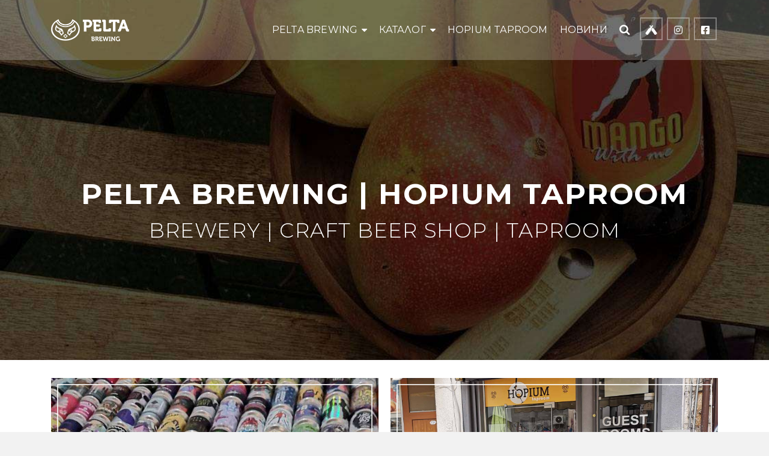

--- FILE ---
content_type: text/html; charset=UTF-8
request_url: https://www.peltabrewing.com/
body_size: 22395
content:
<!-- This page is cached by the Hummingbird Performance plugin v3.9.1 - https://wordpress.org/plugins/hummingbird-performance/. --><!DOCTYPE html>
<html class="no-js" lang="bg-BG" itemtype="https://schema.org/WebPage" itemscope>
<head>
	<meta charset="UTF-8">
	<link rel="profile" href="https://gmpg.org/xfn/11">
	<meta name="viewport" content="width=device-width, initial-scale=1.0">
	<meta http-equiv="X-UA-Compatible" content="IE=edge">
	<script>(function(html){html.className = html.className.replace(/\bno-js\b/,'js')})(document.documentElement);</script>
<title>Pelta brewing | крафт бира онлайн магазин &#8211; онлайн магазин за крафт бира, крафт бира бар Пловдив</title>
<meta name='robots' content='max-image-preview:large' />
<link rel='dns-prefetch' href='//fonts.googleapis.com' />
<link rel='dns-prefetch' href='//www.googletagmanager.com' />
<link href='http://fonts.googleapis.com' rel='preconnect' />
<link href='//fonts.gstatic.com' crossorigin='' rel='preconnect' />
<link rel="alternate" type="application/rss+xml" title="Pelta brewing | крафт бира онлайн магазин &raquo; Поток" href="https://www.peltabrewing.com/feed/" />
<link rel="alternate" type="application/rss+xml" title="Pelta brewing | крафт бира онлайн магазин &raquo; поток за коментари" href="https://www.peltabrewing.com/comments/feed/" />
<script type="text/javascript">
window._wpemojiSettings = {"baseUrl":"https:\/\/s.w.org\/images\/core\/emoji\/14.0.0\/72x72\/","ext":".png","svgUrl":"https:\/\/s.w.org\/images\/core\/emoji\/14.0.0\/svg\/","svgExt":".svg","source":{"concatemoji":"https:\/\/www.peltabrewing.com\/wp-includes\/js\/wp-emoji-release.min.js"}};
/*! This file is auto-generated */
!function(i,n){var o,s,e;function c(e){try{var t={supportTests:e,timestamp:(new Date).valueOf()};sessionStorage.setItem(o,JSON.stringify(t))}catch(e){}}function p(e,t,n){e.clearRect(0,0,e.canvas.width,e.canvas.height),e.fillText(t,0,0);var t=new Uint32Array(e.getImageData(0,0,e.canvas.width,e.canvas.height).data),r=(e.clearRect(0,0,e.canvas.width,e.canvas.height),e.fillText(n,0,0),new Uint32Array(e.getImageData(0,0,e.canvas.width,e.canvas.height).data));return t.every(function(e,t){return e===r[t]})}function u(e,t,n){switch(t){case"flag":return n(e,"\ud83c\udff3\ufe0f\u200d\u26a7\ufe0f","\ud83c\udff3\ufe0f\u200b\u26a7\ufe0f")?!1:!n(e,"\ud83c\uddfa\ud83c\uddf3","\ud83c\uddfa\u200b\ud83c\uddf3")&&!n(e,"\ud83c\udff4\udb40\udc67\udb40\udc62\udb40\udc65\udb40\udc6e\udb40\udc67\udb40\udc7f","\ud83c\udff4\u200b\udb40\udc67\u200b\udb40\udc62\u200b\udb40\udc65\u200b\udb40\udc6e\u200b\udb40\udc67\u200b\udb40\udc7f");case"emoji":return!n(e,"\ud83e\udef1\ud83c\udffb\u200d\ud83e\udef2\ud83c\udfff","\ud83e\udef1\ud83c\udffb\u200b\ud83e\udef2\ud83c\udfff")}return!1}function f(e,t,n){var r="undefined"!=typeof WorkerGlobalScope&&self instanceof WorkerGlobalScope?new OffscreenCanvas(300,150):i.createElement("canvas"),a=r.getContext("2d",{willReadFrequently:!0}),o=(a.textBaseline="top",a.font="600 32px Arial",{});return e.forEach(function(e){o[e]=t(a,e,n)}),o}function t(e){var t=i.createElement("script");t.src=e,t.defer=!0,i.head.appendChild(t)}"undefined"!=typeof Promise&&(o="wpEmojiSettingsSupports",s=["flag","emoji"],n.supports={everything:!0,everythingExceptFlag:!0},e=new Promise(function(e){i.addEventListener("DOMContentLoaded",e,{once:!0})}),new Promise(function(t){var n=function(){try{var e=JSON.parse(sessionStorage.getItem(o));if("object"==typeof e&&"number"==typeof e.timestamp&&(new Date).valueOf()<e.timestamp+604800&&"object"==typeof e.supportTests)return e.supportTests}catch(e){}return null}();if(!n){if("undefined"!=typeof Worker&&"undefined"!=typeof OffscreenCanvas&&"undefined"!=typeof URL&&URL.createObjectURL&&"undefined"!=typeof Blob)try{var e="postMessage("+f.toString()+"("+[JSON.stringify(s),u.toString(),p.toString()].join(",")+"));",r=new Blob([e],{type:"text/javascript"}),a=new Worker(URL.createObjectURL(r),{name:"wpTestEmojiSupports"});return void(a.onmessage=function(e){c(n=e.data),a.terminate(),t(n)})}catch(e){}c(n=f(s,u,p))}t(n)}).then(function(e){for(var t in e)n.supports[t]=e[t],n.supports.everything=n.supports.everything&&n.supports[t],"flag"!==t&&(n.supports.everythingExceptFlag=n.supports.everythingExceptFlag&&n.supports[t]);n.supports.everythingExceptFlag=n.supports.everythingExceptFlag&&!n.supports.flag,n.DOMReady=!1,n.readyCallback=function(){n.DOMReady=!0}}).then(function(){return e}).then(function(){var e;n.supports.everything||(n.readyCallback(),(e=n.source||{}).concatemoji?t(e.concatemoji):e.wpemoji&&e.twemoji&&(t(e.twemoji),t(e.wpemoji)))}))}((window,document),window._wpemojiSettings);
</script>
<style type="text/css">
img.wp-smiley,
img.emoji {
	display: inline !important;
	border: none !important;
	box-shadow: none !important;
	height: 1em !important;
	width: 1em !important;
	margin: 0 0.07em !important;
	vertical-align: -0.1em !important;
	background: none !important;
	padding: 0 !important;
}
</style>
	<link rel='stylesheet' id='wp-block-library-css' href='https://www.peltabrewing.com/wp-includes/css/dist/block-library/style.min.css' type='text/css' media='all' />
<style id='classic-theme-styles-inline-css' type='text/css'>
/*! This file is auto-generated */
.wp-block-button__link{color:#fff;background-color:#32373c;border-radius:9999px;box-shadow:none;text-decoration:none;padding:calc(.667em + 2px) calc(1.333em + 2px);font-size:1.125em}.wp-block-file__button{background:#32373c;color:#fff;text-decoration:none}
</style>
<style id='global-styles-inline-css' type='text/css'>
body{--wp--preset--color--black: #000;--wp--preset--color--cyan-bluish-gray: #abb8c3;--wp--preset--color--white: #fff;--wp--preset--color--pale-pink: #f78da7;--wp--preset--color--vivid-red: #cf2e2e;--wp--preset--color--luminous-vivid-orange: #ff6900;--wp--preset--color--luminous-vivid-amber: #fcb900;--wp--preset--color--light-green-cyan: #7bdcb5;--wp--preset--color--vivid-green-cyan: #00d084;--wp--preset--color--pale-cyan-blue: #8ed1fc;--wp--preset--color--vivid-cyan-blue: #0693e3;--wp--preset--color--vivid-purple: #9b51e0;--wp--preset--color--ascend-primary: #f15a29;--wp--preset--color--ascend-primary-light: #ff6e3d;--wp--preset--color--very-light-gray: #eee;--wp--preset--color--very-dark-gray: #444;--wp--preset--gradient--vivid-cyan-blue-to-vivid-purple: linear-gradient(135deg,rgba(6,147,227,1) 0%,rgb(155,81,224) 100%);--wp--preset--gradient--light-green-cyan-to-vivid-green-cyan: linear-gradient(135deg,rgb(122,220,180) 0%,rgb(0,208,130) 100%);--wp--preset--gradient--luminous-vivid-amber-to-luminous-vivid-orange: linear-gradient(135deg,rgba(252,185,0,1) 0%,rgba(255,105,0,1) 100%);--wp--preset--gradient--luminous-vivid-orange-to-vivid-red: linear-gradient(135deg,rgba(255,105,0,1) 0%,rgb(207,46,46) 100%);--wp--preset--gradient--very-light-gray-to-cyan-bluish-gray: linear-gradient(135deg,rgb(238,238,238) 0%,rgb(169,184,195) 100%);--wp--preset--gradient--cool-to-warm-spectrum: linear-gradient(135deg,rgb(74,234,220) 0%,rgb(151,120,209) 20%,rgb(207,42,186) 40%,rgb(238,44,130) 60%,rgb(251,105,98) 80%,rgb(254,248,76) 100%);--wp--preset--gradient--blush-light-purple: linear-gradient(135deg,rgb(255,206,236) 0%,rgb(152,150,240) 100%);--wp--preset--gradient--blush-bordeaux: linear-gradient(135deg,rgb(254,205,165) 0%,rgb(254,45,45) 50%,rgb(107,0,62) 100%);--wp--preset--gradient--luminous-dusk: linear-gradient(135deg,rgb(255,203,112) 0%,rgb(199,81,192) 50%,rgb(65,88,208) 100%);--wp--preset--gradient--pale-ocean: linear-gradient(135deg,rgb(255,245,203) 0%,rgb(182,227,212) 50%,rgb(51,167,181) 100%);--wp--preset--gradient--electric-grass: linear-gradient(135deg,rgb(202,248,128) 0%,rgb(113,206,126) 100%);--wp--preset--gradient--midnight: linear-gradient(135deg,rgb(2,3,129) 0%,rgb(40,116,252) 100%);--wp--preset--font-size--small: 13px;--wp--preset--font-size--medium: 20px;--wp--preset--font-size--large: 36px;--wp--preset--font-size--x-large: 42px;--wp--preset--spacing--20: 0.44rem;--wp--preset--spacing--30: 0.67rem;--wp--preset--spacing--40: 1rem;--wp--preset--spacing--50: 1.5rem;--wp--preset--spacing--60: 2.25rem;--wp--preset--spacing--70: 3.38rem;--wp--preset--spacing--80: 5.06rem;--wp--preset--shadow--natural: 6px 6px 9px rgba(0, 0, 0, 0.2);--wp--preset--shadow--deep: 12px 12px 50px rgba(0, 0, 0, 0.4);--wp--preset--shadow--sharp: 6px 6px 0px rgba(0, 0, 0, 0.2);--wp--preset--shadow--outlined: 6px 6px 0px -3px rgba(255, 255, 255, 1), 6px 6px rgba(0, 0, 0, 1);--wp--preset--shadow--crisp: 6px 6px 0px rgba(0, 0, 0, 1);}:where(.is-layout-flex){gap: 0.5em;}:where(.is-layout-grid){gap: 0.5em;}body .is-layout-flow > .alignleft{float: left;margin-inline-start: 0;margin-inline-end: 2em;}body .is-layout-flow > .alignright{float: right;margin-inline-start: 2em;margin-inline-end: 0;}body .is-layout-flow > .aligncenter{margin-left: auto !important;margin-right: auto !important;}body .is-layout-constrained > .alignleft{float: left;margin-inline-start: 0;margin-inline-end: 2em;}body .is-layout-constrained > .alignright{float: right;margin-inline-start: 2em;margin-inline-end: 0;}body .is-layout-constrained > .aligncenter{margin-left: auto !important;margin-right: auto !important;}body .is-layout-constrained > :where(:not(.alignleft):not(.alignright):not(.alignfull)){max-width: var(--wp--style--global--content-size);margin-left: auto !important;margin-right: auto !important;}body .is-layout-constrained > .alignwide{max-width: var(--wp--style--global--wide-size);}body .is-layout-flex{display: flex;}body .is-layout-flex{flex-wrap: wrap;align-items: center;}body .is-layout-flex > *{margin: 0;}body .is-layout-grid{display: grid;}body .is-layout-grid > *{margin: 0;}:where(.wp-block-columns.is-layout-flex){gap: 2em;}:where(.wp-block-columns.is-layout-grid){gap: 2em;}:where(.wp-block-post-template.is-layout-flex){gap: 1.25em;}:where(.wp-block-post-template.is-layout-grid){gap: 1.25em;}.has-black-color{color: var(--wp--preset--color--black) !important;}.has-cyan-bluish-gray-color{color: var(--wp--preset--color--cyan-bluish-gray) !important;}.has-white-color{color: var(--wp--preset--color--white) !important;}.has-pale-pink-color{color: var(--wp--preset--color--pale-pink) !important;}.has-vivid-red-color{color: var(--wp--preset--color--vivid-red) !important;}.has-luminous-vivid-orange-color{color: var(--wp--preset--color--luminous-vivid-orange) !important;}.has-luminous-vivid-amber-color{color: var(--wp--preset--color--luminous-vivid-amber) !important;}.has-light-green-cyan-color{color: var(--wp--preset--color--light-green-cyan) !important;}.has-vivid-green-cyan-color{color: var(--wp--preset--color--vivid-green-cyan) !important;}.has-pale-cyan-blue-color{color: var(--wp--preset--color--pale-cyan-blue) !important;}.has-vivid-cyan-blue-color{color: var(--wp--preset--color--vivid-cyan-blue) !important;}.has-vivid-purple-color{color: var(--wp--preset--color--vivid-purple) !important;}.has-black-background-color{background-color: var(--wp--preset--color--black) !important;}.has-cyan-bluish-gray-background-color{background-color: var(--wp--preset--color--cyan-bluish-gray) !important;}.has-white-background-color{background-color: var(--wp--preset--color--white) !important;}.has-pale-pink-background-color{background-color: var(--wp--preset--color--pale-pink) !important;}.has-vivid-red-background-color{background-color: var(--wp--preset--color--vivid-red) !important;}.has-luminous-vivid-orange-background-color{background-color: var(--wp--preset--color--luminous-vivid-orange) !important;}.has-luminous-vivid-amber-background-color{background-color: var(--wp--preset--color--luminous-vivid-amber) !important;}.has-light-green-cyan-background-color{background-color: var(--wp--preset--color--light-green-cyan) !important;}.has-vivid-green-cyan-background-color{background-color: var(--wp--preset--color--vivid-green-cyan) !important;}.has-pale-cyan-blue-background-color{background-color: var(--wp--preset--color--pale-cyan-blue) !important;}.has-vivid-cyan-blue-background-color{background-color: var(--wp--preset--color--vivid-cyan-blue) !important;}.has-vivid-purple-background-color{background-color: var(--wp--preset--color--vivid-purple) !important;}.has-black-border-color{border-color: var(--wp--preset--color--black) !important;}.has-cyan-bluish-gray-border-color{border-color: var(--wp--preset--color--cyan-bluish-gray) !important;}.has-white-border-color{border-color: var(--wp--preset--color--white) !important;}.has-pale-pink-border-color{border-color: var(--wp--preset--color--pale-pink) !important;}.has-vivid-red-border-color{border-color: var(--wp--preset--color--vivid-red) !important;}.has-luminous-vivid-orange-border-color{border-color: var(--wp--preset--color--luminous-vivid-orange) !important;}.has-luminous-vivid-amber-border-color{border-color: var(--wp--preset--color--luminous-vivid-amber) !important;}.has-light-green-cyan-border-color{border-color: var(--wp--preset--color--light-green-cyan) !important;}.has-vivid-green-cyan-border-color{border-color: var(--wp--preset--color--vivid-green-cyan) !important;}.has-pale-cyan-blue-border-color{border-color: var(--wp--preset--color--pale-cyan-blue) !important;}.has-vivid-cyan-blue-border-color{border-color: var(--wp--preset--color--vivid-cyan-blue) !important;}.has-vivid-purple-border-color{border-color: var(--wp--preset--color--vivid-purple) !important;}.has-vivid-cyan-blue-to-vivid-purple-gradient-background{background: var(--wp--preset--gradient--vivid-cyan-blue-to-vivid-purple) !important;}.has-light-green-cyan-to-vivid-green-cyan-gradient-background{background: var(--wp--preset--gradient--light-green-cyan-to-vivid-green-cyan) !important;}.has-luminous-vivid-amber-to-luminous-vivid-orange-gradient-background{background: var(--wp--preset--gradient--luminous-vivid-amber-to-luminous-vivid-orange) !important;}.has-luminous-vivid-orange-to-vivid-red-gradient-background{background: var(--wp--preset--gradient--luminous-vivid-orange-to-vivid-red) !important;}.has-very-light-gray-to-cyan-bluish-gray-gradient-background{background: var(--wp--preset--gradient--very-light-gray-to-cyan-bluish-gray) !important;}.has-cool-to-warm-spectrum-gradient-background{background: var(--wp--preset--gradient--cool-to-warm-spectrum) !important;}.has-blush-light-purple-gradient-background{background: var(--wp--preset--gradient--blush-light-purple) !important;}.has-blush-bordeaux-gradient-background{background: var(--wp--preset--gradient--blush-bordeaux) !important;}.has-luminous-dusk-gradient-background{background: var(--wp--preset--gradient--luminous-dusk) !important;}.has-pale-ocean-gradient-background{background: var(--wp--preset--gradient--pale-ocean) !important;}.has-electric-grass-gradient-background{background: var(--wp--preset--gradient--electric-grass) !important;}.has-midnight-gradient-background{background: var(--wp--preset--gradient--midnight) !important;}.has-small-font-size{font-size: var(--wp--preset--font-size--small) !important;}.has-medium-font-size{font-size: var(--wp--preset--font-size--medium) !important;}.has-large-font-size{font-size: var(--wp--preset--font-size--large) !important;}.has-x-large-font-size{font-size: var(--wp--preset--font-size--x-large) !important;}
.wp-block-navigation a:where(:not(.wp-element-button)){color: inherit;}
:where(.wp-block-post-template.is-layout-flex){gap: 1.25em;}:where(.wp-block-post-template.is-layout-grid){gap: 1.25em;}
:where(.wp-block-columns.is-layout-flex){gap: 2em;}:where(.wp-block-columns.is-layout-grid){gap: 2em;}
.wp-block-pullquote{font-size: 1.5em;line-height: 1.6;}
</style>
<style id='woocommerce-inline-inline-css' type='text/css'>
.woocommerce form .form-row .required { visibility: visible; }
</style>
<link rel='stylesheet' id='wphb-1-css' href='https://www.peltabrewing.com/wp-content/uploads/hummingbird-assets/5df92de34647b1a2f0980609fd17bb35.css' type='text/css' media='all' />
<!--[if lt IE]>
<link rel='stylesheet' id='ascend_ie_fallback-css' href='https://www.peltabrewing.com/wp-content/themes/ascend/assets/css/ie_fallback.css' type='text/css' media='all' />
<![endif]-->
<link rel='stylesheet' id='flexible-shipping-free-shipping-css' href='https://www.peltabrewing.com/wp-content/uploads/hummingbird-assets/900b697d473d9a4e86e62f8320cb218e.css' type='text/css' media='all' />
<link rel='stylesheet' id='jquery-lazyloadxt-spinner-css-css' href='//www.peltabrewing.com/wp-content/plugins/a3-lazy-load/assets/css/jquery.lazyloadxt.spinner.css' type='text/css' media='all' />
<link rel='stylesheet' id='a3a3_lazy_load-css' href='//www.peltabrewing.com/wp-content/uploads/sass/a3_lazy_load.min.css' type='text/css' media='all' />
<link rel='stylesheet' id='ascend_main-css' href='https://www.peltabrewing.com/wp-content/themes/ascend/assets/css/ascend.css' type='text/css' media='all' />
<link rel='stylesheet' id='ascend_woo-css' href='https://www.peltabrewing.com/wp-content/themes/ascend/assets/css/ascend_woo.css' type='text/css' media='all' />
<link rel='stylesheet' id='redux-google-fonts-ascend-css' href='https://fonts.googleapis.com/css?family=Source+Sans+Pro%3A200%2C300%2C400%2C600%2C700%2C900%2C200italic%2C300italic%2C400italic%2C600italic%2C700italic%2C900italic%7CMontserrat%3A700%2C600%2C400%2C500%2C300&#038;subset=latin%2Ccyrillic&#038;ver=6.3.7' type='text/css' media='all' />
<script type='text/javascript' src='https://www.peltabrewing.com/wp-includes/js/jquery/jquery.min.js' id='jquery-core-js'></script>
<script type='text/javascript' src='https://www.peltabrewing.com/wp-includes/js/jquery/jquery-migrate.min.js' id='jquery-migrate-js'></script>
<script type='text/javascript' src='https://www.peltabrewing.com/wp-content/plugins/woocommerce/assets/js/jquery-blockui/jquery.blockUI.min.js' id='jquery-blockui-js' defer data-wp-strategy='defer'></script>
<script type='text/javascript' id='wc-add-to-cart-js-extra'>
/* <![CDATA[ */
var wc_add_to_cart_params = {"ajax_url":"\/wp-admin\/admin-ajax.php","wc_ajax_url":"\/?wc-ajax=%%endpoint%%","i18n_view_cart":"\u041f\u0440\u0435\u0433\u043b\u0435\u0434 \u043d\u0430 \u043a\u043e\u043b\u0438\u0447\u043a\u0430\u0442\u0430","cart_url":"https:\/\/www.peltabrewing.com\/cart\/","is_cart":"","cart_redirect_after_add":"no"};
/* ]]> */
</script>
<script type='text/javascript' src='https://www.peltabrewing.com/wp-content/plugins/woocommerce/assets/js/frontend/add-to-cart.min.js' id='wc-add-to-cart-js' defer data-wp-strategy='defer'></script>
<script type='text/javascript' src='https://www.peltabrewing.com/wp-content/plugins/woocommerce/assets/js/js-cookie/js.cookie.min.js' id='js-cookie-js' defer data-wp-strategy='defer'></script>
<script type='text/javascript' id='woocommerce-js-extra'>
/* <![CDATA[ */
var woocommerce_params = {"ajax_url":"\/wp-admin\/admin-ajax.php","wc_ajax_url":"\/?wc-ajax=%%endpoint%%"};
/* ]]> */
</script>
<script type='text/javascript' src='https://www.peltabrewing.com/wp-content/plugins/woocommerce/assets/js/frontend/woocommerce.min.js' id='woocommerce-js' defer data-wp-strategy='defer'></script>
<!--[if lt IE 9]>
<script type='text/javascript' src='https://www.peltabrewing.com/wp-content/themes/ascend/assets/js/vendor/html5shiv.min.js' id='ascend-html5shiv-js'></script>
<![endif]-->
<!--[if lt IE 9]>
<script type='text/javascript' src='https://www.peltabrewing.com/wp-content/themes/ascend/assets/js/vendor/respond.min.js' id='ascend-respond-js'></script>
<![endif]-->
<link rel="https://api.w.org/" href="https://www.peltabrewing.com/wp-json/" /><link rel="alternate" type="application/json" href="https://www.peltabrewing.com/wp-json/wp/v2/pages/102" /><link rel="EditURI" type="application/rsd+xml" title="RSD" href="https://www.peltabrewing.com/xmlrpc.php?rsd" />
<meta name="generator" content="WordPress 6.3.7" />
<meta name="generator" content="WooCommerce 8.7.2" />
<link rel="canonical" href="https://www.peltabrewing.com/" />
<link rel='shortlink' href='https://www.peltabrewing.com/' />
<link rel="alternate" type="application/json+oembed" href="https://www.peltabrewing.com/wp-json/oembed/1.0/embed?url=https%3A%2F%2Fwww.peltabrewing.com%2F" />
<link rel="alternate" type="text/xml+oembed" href="https://www.peltabrewing.com/wp-json/oembed/1.0/embed?url=https%3A%2F%2Fwww.peltabrewing.com%2F&#038;format=xml" />
<meta name="generator" content="Site Kit by Google 1.168.0" /><script type="text/javascript">var light_error = "изображението не може да бъде показано", light_of = "%curr% от %total%";</script><style type="text/css" id="kt-custom-css">a, .primary-color, .postlist article .entry-content a.more-link:hover,.widget_price_filter .price_slider_amount .button, .product .product_meta a:hover, .star-rating, .above-footer-widgets a:not(.button):hover, .sidebar a:not(.button):hover, .footerclass a:hover, .posttags a:hover, .tagcloud a:hover, .kt_bc_nomargin #kadbreadcrumbs a:hover, #kadbreadcrumbs a:hover, .wp-pagenavi a:hover, .woocommerce-pagination ul.page-numbers li a:hover, .woocommerce-pagination ul.page-numbers li span:hover, .has-ascend-primary-color {color:#f15a29;} .comment-content a:not(.button):hover, .entry-content p a:not(.button):not(.select2-choice):not([data-rel="lightbox"]):hover, .kt_product_toggle_outer .toggle_grid:hover, .kt_product_toggle_outer .toggle_list:hover, .kt_product_toggle_outer .toggle_grid.toggle_active, .kt_product_toggle_outer .toggle_list.toggle_active, .product .product_meta a, .product .woocommerce-tabs .wc-tabs > li.active > a, .product .woocommerce-tabs .wc-tabs > li.active > a:hover, .product .woocommerce-tabs .wc-tabs > li.active > a:focus, #payment ul.wc_payment_methods li.wc_payment_method input[type=radio]:first-child:checked+label, .kt-woo-account-nav .woocommerce-MyAccount-navigation ul li.is-active a, a.added_to_cart, .widget_pages ul li.kt-drop-toggle > .kt-toggle-sub, .widget_categories ul li.kt-drop-toggle > .kt-toggle-sub, .widget_product_categories ul li.kt-drop-toggle > .kt-toggle-sub, .widget_recent_entries ul li a:hover ~ .kt-toggle-sub, .widget_recent_comments ul li a:hover ~ .kt-toggle-sub, .widget_archive ul li a:hover ~ .kt-toggle-sub, .widget_pages ul li a:hover ~ .kt-toggle-sub, .widget_categories ul li a:hover ~ .kt-toggle-sub, .widget_meta ul li a:hover ~ .kt-toggle-sub, .widget_product_categories ul li a:hover ~ .kt-toggle-sub,.kt-tabs.kt-tabs-style2 > li > a:hover, .kt-tabs > li.active > a, .kt-tabs > li.active > a:hover, .kt-tabs > li.active > a:focus, .kt_bc_nomargin #kadbreadcrumbs a:hover, #kadbreadcrumbs a:hover, .footerclass .menu li a:hover, .widget_recent_entries ul li a:hover, .posttags a:hover, .tagcloud a:hover,.widget_recent_comments ul li a:hover, .widget_archive ul li a:hover, .widget_pages ul li a:hover, .widget_categories ul li a:hover, .widget_meta ul li a:hover, .widget_product_categories ul li a:hover, .box-icon-item .icon-container .icon-left-highlight,.box-icon-item .icon-container .icon-right-highlight, .widget_pages ul li.current-cat > a, .widget_categories ul li.current-cat > a, .widget_product_categories ul li.current-cat > a, #payment ul.wc_payment_methods li.wc_payment_method input[type=radio]:first-child:checked + label:before, .wp-pagenavi .current, .wp-pagenavi a:hover, .kt-mobile-header-toggle .header-underscore-icon [class*=kt-icon-], .woocommerce-pagination ul.page-numbers li a.current, .woocommerce-pagination ul.page-numbers li span.current, .woocommerce-pagination ul.page-numbers li a:hover, .woocommerce-pagination ul.page-numbers li span:hover, .widget_layered_nav ul li.chosen a, .widget_layered_nav_filters ul li a, .widget_rating_filter ul li.chosen a, .variations .kad_radio_variations label.selectedValue, .variations .kad_radio_variations label:hover{border-color:#f15a29;} .kt-header-extras span.kt-cart-total, .btn, .button, .submit, button, input[type="submit"], .portfolio-loop-image-container .portfolio-hover-item .portfolio-overlay-color, .kt_product_toggle_outer .toggle_grid.toggle_active, .kt_product_toggle_outer .toggle_list.toggle_active, .product .woocommerce-tabs .wc-tabs > li.active > a, .product .woocommerce-tabs .wc-tabs > li.active > a:hover, .product .woocommerce-tabs .wc-tabs > li.active > a:focus, .product .woocommerce-tabs .wc-tabs:before, .woocommerce-error, .woocommerce-info, .woocommerce-message, .woocommerce-noreviews, p.no-comments, .widget_pages ul li ul li.current-cat > a:before, .widget_categories ul li ul li.current-cat > a:before, .widget_product_categories ul li ul li.current-cat > a:before, .widget_pages ul li ul li a:hover:before, .widget_categories ul li ul li a:hover:before, .widget_product_categories ul li ul li a:hover:before, .kadence_recent_posts a.posts_widget_readmore:hover:before, .kt-accordion > .panel h5:after, .kt-tabs:before, .image_menu_overlay, .kadence_social_widget a:hover, .kt-tabs > li.active > a, .kt-tabs > li.active > a:hover, .kt-tabs > li.active > a:focus, .widget_pages ul li.current-cat > .count, .widget_categories ul li.current-cat > .count, .widget_product_categories ul li.current-cat > .count, .widget_recent_entries ul li a:hover ~ .count, .widget_recent_comments ul li a:hover ~ .count, .widget_archive ul li a:hover ~ .count, .widget_pages ul li a:hover ~ .count, .widget_categories ul li a:hover ~ .count, .widget_meta ul li a:hover ~ .count, .widget_product_categories ul li a:hover ~ .count, #payment ul.wc_payment_methods li.wc_payment_method input[type=radio]:first-child:checked + label:before, .select2-results .select2-highlighted, .wp-pagenavi .current, .kt-header-extras span.kt-cart-total, .kt-mobile-header-toggle span.kt-cart-total, .woocommerce-pagination ul.page-numbers li a.current, .woocommerce-pagination ul.page-numbers li span.current,.widget_price_filter .ui-slider .ui-slider-handle, .widget_layered_nav ul li.chosen span.count, .widget_layered_nav_filters ul li span.count, .variations .kad_radio_variations label.selectedValue, .box-icon-item .menu-icon-read-more .read-more-highlight, p.demo_store, .has-ascend-primary-background-color {background:#f15a29;}@media (max-width: 767px){.filter-set li a.selected {background:#f15a29;}} .has-ascend-primary-light-color {color:#ff6e3d} .has-ascend-primary-light-background-color{ background-color: #ff6e3d}.kad-header-height {height:100px;}.kad-topbar-height {min-height:36px;}.kad-mobile-header-height {height:60px;}body.trans-header div:not(.is-sticky)>.headerclass-outer div:not(.is-sticky)>.kad-header-topbar-primary-outer div:not(.is-sticky)>.headerclass, body.trans-header div:not(.is-sticky)>.mobile-headerclass {background: rgba(255,255,255,0.2);}body.trans-header div:not(.is-sticky)>.headerclass-outer div:not(.is-sticky)>.second-navclass, body.trans-header div:not(.is-sticky)>.second-navclass {background: rgba(242, 98, 36, 0.2);}.titleclass .entry-title{font-size:48px;}@media (max-width: 768px) {.titleclass .entry-title{font-size:35px;}}.titleclass .subtitle{font-size:34px;}@media (max-width: 768px) {.titleclass .subtitle{font-size:20px;}}.titleclass .page-header {height:500px;}@media (max-width: 768px) {.titleclass .page-header {height:400px;}}.product_item .product_archive_title {min-height:20px;}.titleclass.kt_mobile_slider .page-header  {height:360px;}@media (max-width: 768px) {.titleclass.kt_mobile_slider .page-header {height:360px;}}.second-navclass .sf-menu>li:after {background:#fff;}.pop-modal-body .kt-woo-account-nav .kad-customer-name h5, .pop-modal-body .kt-woo-account-nav a, .pop-modal-body ul.product_list_widget li a:not(.remove), .pop-modal-body ul.product_list_widget {color:#fff;} .kt-mobile-menu form.search-form input[type="search"]::-webkit-input-placeholder {color:#fff;}.kt-mobile-menu form.search-form input[type="search"]:-ms-input-placeholder {color:#fff;}.kt-mobile-menu form.search-form input[type="search"]::-moz-placeholder {color:#fff;}.kt-header-extras .kadence_social_widget a, .mobile-header-container .kt-mobile-header-toggle button {color:#444;} button.mobile-navigation-toggle .kt-mnt span {background:#444;} .kt-header-extras .kadence_social_widget a:hover{color:#fff;}.page-header {text-align:center;}.kt-header-extras #kad-head-cart-popup ul a:not(.remove), .kt-header-extras #kad-head-cart-popup .woocommerce-mini-cart__empty-message, .kt-header-extras #kad-head-cart-popup ul .quantity, .kt-header-extras #kad-head-cart-popup ul li.empty, .kad-header-menu-inner .kt-header-extras .kt-woo-account-nav h5, .kad-relative-vertical-content .kt-header-extras .kt-woo-account-nav h5 {color:#ffffff;}.sf-menu.sf-menu-normal>li.kt-lgmenu>ul>li>a:before, .sf-menu.sf-vertical>li.kt-lgmenu>ul>li>a:before {background: rgba(255,255,255,.1);}.titleclass {padding-top:100px;}@media (max-width: 991px){.titleclass {padding-top:60px;}}body.trans-header div:not(.is-sticky) > .headerclass-outer div:not(.is-sticky) > .kad-header-topbar-primary-outer div:not(.is-sticky) > .headerclass .ascend-trans-logo {display: block;}body.trans-header div:not(.is-sticky) > .headerclass-outer div:not(.is-sticky) > .kad-header-topbar-primary-outer div:not(.is-sticky) > .headerclass .ascend-logo,body.trans-header div:not(.is-sticky) > .headerclass-outer div:not(.is-sticky) > .kad-header-topbar-primary-outer div:not(.is-sticky) > .headerclass .ascend-mobile-logo{display: none;}.titleclass .entry-title, .titleclass h1 {text-transform:uppercase;}.titleclass .subtitle {text-transform:uppercase;}.kt-post-author {display:none;}.kt-post-cats {display:none;}.kt-post-comments {display:none;}.home-product-carousel.home-margin.home-padding {
    padding-top: 60px;
}</style>	<noscript><style>.woocommerce-product-gallery{ opacity: 1 !important; }</style></noscript>
	<link rel="icon" href="https://www.peltabrewing.com/wp-content/uploads/2020/04/cropped-favicon-100x100.png" sizes="32x32" />
<link rel="icon" href="https://www.peltabrewing.com/wp-content/uploads/2020/04/cropped-favicon-300x300.png" sizes="192x192" />
<link rel="apple-touch-icon" href="https://www.peltabrewing.com/wp-content/uploads/2020/04/cropped-favicon-300x300.png" />
<meta name="msapplication-TileImage" content="https://www.peltabrewing.com/wp-content/uploads/2020/04/cropped-favicon-300x300.png" />
		<style type="text/css" id="wp-custom-css">
			@media (min-width: 576px) { .product_archive_title {
height: 60px;
	}	
}

.pwb-columns {
    list-style-type: none;
    margin-bottom: 20px;
		padding-right 10px;
}

#shipping_method li {
    list-style-type: none;
}

#list-tab-additional_information {
	display: none
}


.woocommerce-Price-amount {
	display: none
}

.menu-cart-btn {
	display: none  !important
}		</style>
		<style type="text/css" title="dynamic-css" class="options-output">.topbarclass{font-size:12px;}body.trans-header div:not(.is-sticky) > .headerclass-outer div:not(.is-sticky) > .kad-header-topbar-primary-outer div:not(.is-sticky) > .headerclass #logo a.brand, body.trans-header div:not(.is-sticky) > .mobile-headerclass .kad-site-tagline, body.trans-header div:not(.is-sticky) > .mobile-headerclass #mobile-logo a, body.trans-header div:not(.is-sticky) > .mobile-headerclass #mobile-logo .kad-mobile-site-title{color:#ffffff;}.titleclass{background-color:#020202;}.titleclass h1{color:#444444;}.titleclass .subtitle{color:#444444;}.home .titleclass .entry-title{color:#ffffff;}.home .titleclass .subtitle{color:#ffffff;}.product_item .product_archive_title{font-family:"Source Sans Pro";text-transform:uppercase;line-height:20px;letter-spacing:2px;font-weight:600;font-style:normal;color:#444444;font-size:15px;}.footerclass a:hover{color:#ffffff;}.footerclass .menu li a:hover{border-color:#ffffff;}h1, .h1class{font-family:Montserrat;line-height:40px;letter-spacing:1.8px;font-weight:700;font-style:normal;color:#444444;font-size:40px;}h2, .h2class{font-family:Montserrat;line-height:40px;letter-spacing:1.2px;font-weight:600;font-style:normal;color:#444444;font-size:32px;}h3{font-family:Montserrat;line-height:40px;letter-spacing:1.2px;font-weight:400;font-style:normal;color:#444444;font-size:28px;}h4{font-family:Montserrat;line-height:40px;letter-spacing:1.2px;font-weight:400;font-style:normal;color:#555555;font-size:24px;}h5{font-family:Montserrat;line-height:24px;letter-spacing:1.2px;font-weight:500;font-style:normal;color:#555555;font-size:18px;}.titleclass .subtitle{font-family:Montserrat;letter-spacing:1.2px;font-weight:300;font-style:normal;}body{font-family:"Source Sans Pro";line-height:24px;letter-spacing:0px;font-weight:400;font-style:normal;color:#444;font-size:16px;}.nav-main ul.sf-menu > li > a, .kad-header-menu-inner .kt-header-extras ul.sf-menu > li > a, .kad-header-menu-inner .kt-header-extras .kt-extras-label [class*="kt-icon-"], .kt-header-extras .sf-vertical > li > a{font-family:Montserrat;line-height:24px;letter-spacing:.2px;font-weight:400;font-style:normal;color:#444;font-size:16px;}.nav-main ul.sf-menu > li > a:hover, .nav-main ul.sf-menu > li.sfHover > a, .nav-main ul.sf-menu > li.current-menu-item > a, .kt-header-extras .sf-vertical > li > a:hover{color:#000000;}.second-navclass{background-color:#f26224;}.second-navclass .sf-menu > li > a{font-family:"Source Sans Pro";line-height:24px;letter-spacing:.2px;font-weight:400;font-style:normal;color:#fff;font-size:18px;}.nav-main ul.sf-menu ul a, .second-navclass ul.sf-menu ul a,  .kad-header-menu-inner .kt-header-extras ul.sf-menu ul, .kad-relative-vertical-content .kt-header-extras ul.sf-menu ul,.second-navclass .sf-menu > li.kt-lgmenu > ul, .nav-main .sf-menu > li.kt-lgmenu > ul{background:#444444;}.nav-main ul.sf-menu ul, .second-navclass ul.sf-menu ul,  .kad-header-menu-inner .kt-header-extras ul.sf-menu ul,.kad-relative-vertical-content .kt-header-extras ul.sf-menu ul, .kad-relative-vertical-content .nav-main .sf-vertical ul{border-color:#565656;}.nav-main .sf-menu.sf-menu-normal > li > ul:before, .second-navclass .sf-menu.sf-menu-normal > li > ul:before,  .kad-header-menu-inner .kt-header-extras ul.sf-menu > li > ul:before {border-bottom-color:#565656;}.nav-main ul.sf-menu ul a, .second-navclass ul.sf-menu ul a, .kad-header-menu-inner .kt-header-extras .kt-woo-account-nav a, .kad-relative-vertical-content .kt-header-extras .kt-woo-account-nav a{line-height:24px;letter-spacing:.2px;color:#ffffff;font-size:16px;}.nav-main ul.sf-menu ul a:hover, .nav-main ul.sf-menu > li:not(.kt-lgmenu) ul li.sfHover > a, .nav-main ul.sf-menu ul li.current-menu-item > a, .second-navclass ul.sf-menu ul a:hover, .second-navclass ul.sf-menu li:not(.kt-lgmenu) ul li.sfHover > a, .second-navclass ul.sf-menu ul li.current-menu-item > a, .kad-header-menu-inner .kt-header-extras .kt-woo-account-nav a:hover, body.woocommerce-account .kad-header-menu-inner .kt-header-extras .kt-woo-account-nav li.is-active a, .kad-relative-vertical-content  .kt-header-extras .kt-woo-account-nav a:hover, body.woocommerce-account .kad-relative-vertical-content  .kt-header-extras .kt-woo-account-nav li.is-active a{color:#ffffff;}.kad-mobile-nav li a, .kad-mobile-nav li,.kt-mobile-menu form.search-form input[type="search"].search-field, .kt-mobile-menu form.search-form .search-submit,.mfp-slide #kt-mobile-account, .mfp-slide #kt-mobile-cart{font-family:"Source Sans Pro";line-height:20px;letter-spacing:.2px;font-weight:400;font-style:normal;color:#fff;font-size:16px;}</style></head>
<body class="home page-template-default page page-id-102 wp-custom-logo theme-ascend woocommerce-no-js kad-header-position-above kt-showsub-indicator kt-width-large body-style-normal trans-header">
		<div id="wrapper" class="container">
	<header id="kad-header-menu" class="headerclass-outer kt-header-position-above kt-header-layout-standard clearfix" data-sticky="header" data-reappear="300" data-shrink="1" data-start-height="100" data-shrink-height="70">
	<div class="outside-top-headerclass">
	<div class="kad-header-topbar-primary-outer">
 		<div class="outside-headerclass">
		<div class="kad-header-menu-outer headerclass">
		    <div class="kad-header-menu-inner container">
		    				        <div class="kad-header-flex kad-header-height">
			        	<div class="kad-left-header kt-header-flex-item">
			        		<div id="logo" class="logocase kad-header-height"><a class="brand logofont" href="https://www.peltabrewing.com"><img src="https://www.peltabrewing.com/wp-content/uploads/2020/04/web-logo-pelta-trans-orange.png" width="130" height="37" srcset="https://www.peltabrewing.com/wp-content/uploads/2020/04/web-logo-pelta-trans-orange.png 130w, https://www.peltabrewing.com/wp-content/uploads/2020/04/web-logo-pelta-trans-orange-100x28.png 100w" sizes="(max-width: 130px) 100vw, 130px" class="ascend-logo" style="max-height:37px" alt="Pelta brewing | крафт бира онлайн магазин"><img src="https://www.peltabrewing.com/wp-content/uploads/2020/04/web-logo-pelta-trans.png" width="130" height="37"  class="ascend-trans-logo" style="max-height:37px" alt="Pelta brewing | крафт бира онлайн магазин"></a></div>			           	</div> <!-- Close left header-->
			            <div class="kad-center-header kt-header-flex-item">
			            		        <nav class="nav-main clearfix">
	            <ul id="menu-main-shopping" class="sf-menu sf-menu-normal"><li class="menu-item menu-item-type-post_type menu-item-object-page menu-item-has-children menu-item-570 sf-dropdown"><a href="https://www.peltabrewing.com/pelta-brewing/">Pelta Brewing</a>
<ul class="sub-menu sf-dropdown-menu dropdown">
	<li class="menu-item menu-item-type-post_type menu-item-object-page menu-item-571"><a href="https://www.peltabrewing.com/pelta-brewing/">За нас</a></li>
	<li class="menu-item menu-item-type-post_type menu-item-object-page menu-item-572"><a href="https://www.peltabrewing.com/projects/">Портфолио</a></li>
	<li class="menu-item menu-item-type-post_type menu-item-object-page menu-item-700"><a href="https://www.peltabrewing.com/pelta-craft-bira-distribucia/">Дистрибуция</a></li>
	<li class="menu-item menu-item-type-post_type menu-item-object-page menu-item-1208"><a href="https://www.peltabrewing.com/pelta-brewing-locations/">Къде има Pelta Brewing</a></li>
</ul>
</li>
<li class="menu-item menu-item-type-post_type menu-item-object-page menu-item-has-children menu-item-122 sf-dropdown"><a href="https://www.peltabrewing.com/%d0%ba%d1%80%d0%b0%d1%84%d1%82-%d0%b1%d0%b8%d1%80%d0%b0-%d0%bc%d0%b0%d0%b3%d0%b0%d0%b7%d0%b8%d0%bd/">Каталог</a>
<ul class="sub-menu sf-dropdown-menu dropdown">
	<li class="menu-item menu-item-type-taxonomy menu-item-object-product_cat menu-item-has-children menu-item-439 sf-dropdown-submenu"><a href="https://www.peltabrewing.com/produkt-kategoriya/%d0%ba%d1%80%d0%b0%d1%84%d1%82-%d0%b1%d0%b8%d1%80%d0%b8-%d0%bc%d0%b0%d0%b3%d0%b0%d0%b7%d0%b8%d0%bd/">Крафт бири</a>
	<ul class="sub-menu sf-dropdown-menu dropdown">
		<li class="menu-item menu-item-type-taxonomy menu-item-object-product_cat menu-item-440"><a href="https://www.peltabrewing.com/produkt-kategoriya/%d0%ba%d1%80%d0%b0%d1%84%d1%82-%d0%b1%d0%b8%d1%80%d0%b8-%d0%bc%d0%b0%d0%b3%d0%b0%d0%b7%d0%b8%d0%bd/ipa-%d0%b1%d0%b8%d1%80%d0%b8/">IPA и пейл ейл</a></li>
		<li class="menu-item menu-item-type-taxonomy menu-item-object-product_cat menu-item-443"><a href="https://www.peltabrewing.com/produkt-kategoriya/%d0%ba%d1%80%d0%b0%d1%84%d1%82-%d0%b1%d0%b8%d1%80%d0%b8-%d0%bc%d0%b0%d0%b3%d0%b0%d0%b7%d0%b8%d0%bd/%d1%81%d1%82%d0%b0%d1%83%d1%82-%d0%bf%d0%be%d1%80%d1%82%d1%8a%d1%80-%d0%b1%d0%b8%d1%80%d0%b8/">Стаут и портър</a></li>
		<li class="menu-item menu-item-type-taxonomy menu-item-object-product_cat menu-item-441"><a href="https://www.peltabrewing.com/produkt-kategoriya/%d0%ba%d1%80%d0%b0%d1%84%d1%82-%d0%b1%d0%b8%d1%80%d0%b8-%d0%bc%d0%b0%d0%b3%d0%b0%d0%b7%d0%b8%d0%bd/%d0%ba%d0%b8%d1%81%d0%b5%d0%bb%d0%b8-%d0%b1%d0%b8%d1%80%d0%b8/">Кисели бири</a></li>
	</ul>
</li>
	<li class="menu-item menu-item-type-post_type menu-item-object-page menu-item-445"><a href="https://www.peltabrewing.com/%d0%ba%d1%80%d0%b0%d1%84%d1%82-%d0%b1%d0%b8%d1%80%d0%b0-%d0%bc%d0%b0%d0%b3%d0%b0%d0%b7%d0%b8%d0%bd/">Марки</a></li>
	<li class="menu-item menu-item-type-taxonomy menu-item-object-product_cat menu-item-has-children menu-item-611 sf-dropdown-submenu"><a href="https://www.peltabrewing.com/produkt-kategoriya/%d0%b1%d0%b8%d1%80%d0%b5%d0%bd%d0%b8-%d0%b0%d0%ba%d1%81%d0%b5%d1%81%d0%be%d0%b0%d1%80%d0%b8/">Мърч</a>
	<ul class="sub-menu sf-dropdown-menu dropdown">
		<li class="menu-item menu-item-type-taxonomy menu-item-object-product_cat menu-item-612"><a href="https://www.peltabrewing.com/produkt-kategoriya/%d0%b1%d0%b8%d1%80%d0%b5%d0%bd%d0%b8-%d0%b0%d0%ba%d1%81%d0%b5%d1%81%d0%be%d0%b0%d1%80%d0%b8/%d1%82%d0%b5%d0%bd%d0%b8%d1%81%d0%ba%d0%b8/">Тениски</a></li>
		<li class="menu-item menu-item-type-taxonomy menu-item-object-product_cat menu-item-1128"><a href="https://www.peltabrewing.com/produkt-kategoriya/%d0%b1%d0%b8%d1%80%d0%b5%d0%bd%d0%b8-%d0%b0%d0%ba%d1%81%d0%b5%d1%81%d0%be%d0%b0%d1%80%d0%b8/%d1%87%d0%b0%d1%88%d0%b8/">Чаши</a></li>
	</ul>
</li>
</ul>
</li>
<li class="menu-item menu-item-type-post_type menu-item-object-page menu-item-118"><a href="https://www.peltabrewing.com/hopium-taproom-plovdiv/">Hopium Taproom</a></li>
<li class="menu-item menu-item-type-post_type menu-item-object-page menu-item-120 kt-lgmenu kt-menu-column-2"><a href="https://www.peltabrewing.com/pelta-craft-bira-novini/">Новини</a></li>
</ul>	        </nav>
        			            </div>  <!-- Close center header-->
			            <div class="kad-right-header kt-header-flex-item">
			            		<div class="kt-header-extras clearfix">
		<ul class="sf-menu sf-menu-normal ">
						        	 <li class="menu-search-icon-kt">
								<a class="kt-menu-search-btn kt-pop-modal" data-mfp-src="#kt-extras-modal-search" aria-label="Search" href="https://www.peltabrewing.com/?s=">
									<span class="kt-extras-label"><i class="kt-icon-search"></i></span>
								</a>
				        	</li>
													        	<li class="menu-cart-icon-kt sf-dropdown">
						        		<a class="menu-cart-btn" href="https://www.peltabrewing.com/cart/">
						          			<span class="kt-extras-label">
							          										          			<i class="kt-icon-shopping-bag"></i><span class="kt-cart-total">0</span>
						          			</span>
						        		</a>
						        		<ul id="kad-head-cart-popup" class="sf-dropdown-menu kad-head-cart-popup">
						            		<li class="kt-mini-cart-refreash">
						            			

	<p class="woocommerce-mini-cart__empty-message">Нямате артикули в количката.</p>


						            		</li>
						          		</ul>
						        	</li>
						         
							<li class="menu-widget-area-kt">
								<div id="custom_html-3" class="widget_text widget-1 widget-first kt-above-lg-widget-area widget_custom_html"><div class="widget_text widget-inner"><div class="textwidget custom-html-widget"><div id="widget_kadence_social-2" class="widget-1 widget-first kt-above-lg-widget-area widget_kadence_social">
		<div class="widget-inner">
				<div class="kadence_social_widget clearfix">
					<a href="https://untappd.com/PeltaBrewing" target="_blank" rel="noopener"><i class="fab fa-untappd"></i></a>
					<a href="https://instagram.com/pelta.brewing" target="_blank" rel="noopener"><i class="fab fa-instagram"></i></a>
					<a href="https://www.facebook.com/PeltaBrewing/" target="_blank" rel="noopener"><i class="fab fa-facebook-square"></i></a>
				</div>
		</div>
</div>
</div></div></div>							</li> 
		        				    </ul>
	</div>
    					    </div>  <!-- Close right header-->
			        </div>  <!-- Close container--> 
	        		   		</div> <!-- close header innner -->
		</div>
		</div>
	</div>
	</div>
    </header><div id="kad-mobile-banner" class="banner mobile-headerclass" data-mobile-header-sticky="1">
  <div class="container mobile-header-container kad-mobile-header-height">
                	<div class="kad-mobile-menu-flex-item kad-mobile-header-height kt-mobile-header-toggle kad-mobile-menu-left">
             	<button class="mobile-navigation-toggle kt-sldr-pop-modal" rel="nofollow" data-mfp-src="#kt-mobile-menu" data-pop-sldr-direction="left" data-pop-sldr-class="sldr-menu-animi">
             		<span class="kt-mnt">
	                	<span></span>
						<span></span>
						<span></span>
					</span>
              	</button>
            </div>
   	<div id="mobile-logo" class="logocase kad-mobile-header-height kad-mobile-logo-center"><a class="brand logofont" href="https://www.peltabrewing.com"><img src="https://www.peltabrewing.com/wp-content/uploads/2020/04/web-logo-pelta-trans-orange-100x28.png" width="100" height="28" srcset="https://www.peltabrewing.com/wp-content/uploads/2020/04/web-logo-pelta-trans-orange-100x28.png 100w, https://www.peltabrewing.com/wp-content/uploads/2020/04/web-logo-pelta-trans-orange.png 130w" sizes="(max-width: 100px) 100vw, 100px" class="ascend-mobile-logo" alt="Pelta brewing | крафт бира онлайн магазин" ></a></div><div id="mobile-logo-placeholder" class="kad-mobile-header-height"></div>      	<div class="kad-mobile-cart-flex-item kad-mobile-header-height kt-mobile-header-toggle kad-mobile-cart-right">
             	<button class="kt-woo-cart-toggle kt-sldr-pop-modal" rel="nofollow" data-mfp-src="#kt-mobile-cart" data-pop-sldr-direction="right"  data-pop-sldr-class="sldr-cart-animi">
					<span class="kt-extras-label"><i class="kt-icon-shopping-bag"></i><span class="kt-cart-total">0</span></span>
              	</button>
        </div>
        </div> <!-- Close Container -->
</div>
	<div id="inner-wrap" class="wrap clearfix contentclass hfeed" role="document">
		<div id="pageheader" class="titleclass kt_desktop_slider post-header-area kt_bc_not_active kad-ascend-parallax" style="background: url(https://www.peltabrewing.com/wp-content/uploads/2020/06/mango-cover-3.jpg); background-position: center bottom; background-size: cover; background-repeat: ; background-attachment: ;">
	<div class="header-color-overlay"></div>
			<div class="container">
			<div class="page-header" style="text-align:center">
				<div class="page-header-inner">
										<h1 class="page_head_title home_head_title entry-title" itemprop="name" data-max-size="48" data-min-size="35">
						Pelta Brewing | Hopium Taproom					</h1>
					<p class="subtitle" data-max-size="34" data-min-size="20"  style=""> brewery | craft beer shop | taproom </p>									</div>
			</div>
		</div><!--container-->
	</div><!--titleclass--><div class="container kt-woo-messages-none-woo-pages"><div class="woocommerce"></div></div>    <div id="content" class="container homepagecontent container-contained">
   		<div class="row">
        	<div class="main col-md-12 kt-nosidebar clearfix" role="main">
          		<div class="entry-content" itemprop="mainContentOfPage">

		      	<div class="home-padding home-margin image-menu-modual">
	<div class="rowtight">
	<div class="col-lg-6 col-md-6 col-sm-6 col-xs-12 col-ss-12 outer-image-menu">			<div class="image-menu-fixed-height image-menu_item home-image-menu-1">
				<a href="http://www.peltabrewing.com/web/%d0%ba%d1%80%d0%b0%d1%84%d1%82-%d0%b1%d0%b8%d1%80%d0%b0-%d0%bc%d0%b0%d0%b3%d0%b0%d0%b7%d0%b8%d0%bd/" class="image_menu_item_link" target="_self">												<div class="image_menu-bg-item" style="background: url(https://www.peltabrewing.com/wp-content/uploads/2020/04/craft-beer-magazin.jpg) center center no-repeat; height:300px; background-size:cover;">
						</div>
										<div class="image_menu_overlay"></div>
					<div class="image_menu_message  imt-align-left imt-valign-bottom">
						<div class="image_menu_message_inner">
							<h4>онлайн магазин</h4><h5>нашата селекция крафт бири</h5>						</div>
					</div>
				</a>			</div>
		</div><div class="col-lg-6 col-md-6 col-sm-6 col-xs-12 col-ss-12 outer-image-menu">			<div class="image-menu-fixed-height image-menu_item home-image-menu-2">
				<a href="http://www.peltabrewing.com/web/hopium-taproom-plovdiv/" class="image_menu_item_link" target="_self">												<div class="image_menu-bg-item" style="background: url(https://www.peltabrewing.com/wp-content/uploads/2020/04/1.jpg) center center no-repeat; height:300px; background-size:cover;">
						</div>
										<div class="image_menu_overlay"></div>
					<div class="image_menu_message  imt-align-left imt-valign-bottom">
						<div class="image_menu_message_inner">
							<h4>hopium taproom</h4><h5>Крафт бирен бар Пловдив. 8 крана наливна бира</h5>						</div>
					</div>
				</a>			</div>
		</div>	</div> <!--homepromo -->
</div> <!--home padding --><div class="home-product-carousel home-margin home-padding"><ul class="nav kt-tabs kt-sc-tabs kt-tabs-style2"><li class="active"><a href="#pt-featured">Избрани</a></li><li class=""><a href="#pt-latest">Последни</a></li></ul><div class="kt-tab-content postclass kt-tab-content-style2"><div class="tab-pane clearfix active" id="pt-featured"><div class="carousel_outerrim"><div class="carouselcontainer row-margin-small"><div id="kadence-carousel-featured" class="slick-slider products carousel_shortcode kt-slickslider kt-content-carousel loading clearfix" data-slider-fade="false" data-slider-type="content-carousel" data-slider-anim-speed="400" data-slider-scroll="1" data-slider-auto="false" data-slider-speed="9000" data-slider-xxl="5" data-slider-xl="5" data-slider-md="4" data-slider-sm="3" data-slider-xs="2" data-slider-ss="2"><li class="col-xxl-2 col-xl-25 col-md-3 col-sm-4 col-xs-6 col-ss-6 ipa-d0-b1-d0-b8-d1-80-d0-b8 kad_product product type-product post-1659 status-publish first instock product_cat-ipa- product_tag-bru-1 product_tag-idaho-7 product_tag-meridian product_tag-strata has-post-thumbnail featured shipping-taxable product-type-simple">
	<div class="grid_item product_item clearfix kt_item_fade_in">
	<a href="https://www.peltabrewing.com/produkt/sudden-death-custard-dealers-of-the-north-8-ddh-double-ipa-440ml/" class="product_item_link product_img_link"><div class="kad-product-noflipper kt-product-hardcrop kt-product-intrinsic" style="padding-bottom:100%;"><div class="kt-product-animation-contain"><img src="//www.peltabrewing.com/wp-content/plugins/a3-lazy-load/assets/images/lazy_placeholder.gif" data-lazy-type="image" data-src="https://www.peltabrewing.com/wp-content/uploads/2022/10/SUDDEN-DEATH-Custard-Dealers-Of-The-North-440ml-300x300.jpg" width="300" height="300" srcset="" data-srcset="https://www.peltabrewing.com/wp-content/uploads/2022/10/SUDDEN-DEATH-Custard-Dealers-Of-The-North-440ml-300x300.jpg 300w, https://www.peltabrewing.com/wp-content/uploads/2022/10/SUDDEN-DEATH-Custard-Dealers-Of-The-North-440ml-150x150.jpg 150w, https://www.peltabrewing.com/wp-content/uploads/2022/10/SUDDEN-DEATH-Custard-Dealers-Of-The-North-440ml-768x768.jpg 768w, https://www.peltabrewing.com/wp-content/uploads/2022/10/SUDDEN-DEATH-Custard-Dealers-Of-The-North-440ml-600x600.jpg 600w, https://www.peltabrewing.com/wp-content/uploads/2022/10/SUDDEN-DEATH-Custard-Dealers-Of-The-North-440ml-100x100.jpg 100w, https://www.peltabrewing.com/wp-content/uploads/2022/10/SUDDEN-DEATH-Custard-Dealers-Of-The-North-440ml-460x460.jpg 460w, https://www.peltabrewing.com/wp-content/uploads/2022/10/SUDDEN-DEATH-Custard-Dealers-Of-The-North-440ml.jpg 800w, https://www.peltabrewing.com/wp-content/uploads/2022/10/SUDDEN-DEATH-Custard-Dealers-Of-The-North-440ml-400x400.jpg 400w" sizes="(max-width: 300px) 100vw, 300px" class="lazy lazy-hidden attachment-shop_catalog wp-post-image size-300x300" alt="SUDDEN DEATH Custard Dealers Of The North 440ml"><noscript><img src="https://www.peltabrewing.com/wp-content/uploads/2022/10/SUDDEN-DEATH-Custard-Dealers-Of-The-North-440ml-300x300.jpg" width="300" height="300" srcset="https://www.peltabrewing.com/wp-content/uploads/2022/10/SUDDEN-DEATH-Custard-Dealers-Of-The-North-440ml-300x300.jpg 300w, https://www.peltabrewing.com/wp-content/uploads/2022/10/SUDDEN-DEATH-Custard-Dealers-Of-The-North-440ml-150x150.jpg 150w, https://www.peltabrewing.com/wp-content/uploads/2022/10/SUDDEN-DEATH-Custard-Dealers-Of-The-North-440ml-768x768.jpg 768w, https://www.peltabrewing.com/wp-content/uploads/2022/10/SUDDEN-DEATH-Custard-Dealers-Of-The-North-440ml-600x600.jpg 600w, https://www.peltabrewing.com/wp-content/uploads/2022/10/SUDDEN-DEATH-Custard-Dealers-Of-The-North-440ml-100x100.jpg 100w, https://www.peltabrewing.com/wp-content/uploads/2022/10/SUDDEN-DEATH-Custard-Dealers-Of-The-North-440ml-460x460.jpg 460w, https://www.peltabrewing.com/wp-content/uploads/2022/10/SUDDEN-DEATH-Custard-Dealers-Of-The-North-440ml.jpg 800w, https://www.peltabrewing.com/wp-content/uploads/2022/10/SUDDEN-DEATH-Custard-Dealers-Of-The-North-440ml-400x400.jpg 400w" sizes="(max-width: 300px) 100vw, 300px" class="attachment-shop_catalog wp-post-image size-300x300" alt="SUDDEN DEATH Custard Dealers Of The North 440ml"></noscript></div></div></a><div class="details_product_item"><div class="product_details"><a href="https://www.peltabrewing.com/produkt/sudden-death-custard-dealers-of-the-north-8-ddh-double-ipa-440ml/" class="product_item_link"><h3 class="product_archive_title">Sudden Death – Custard Dealers Of The North 8% (DDH Double IPA) – 440ml</h3></a><div class="product_excerpt"><p>Тази плътна DIPA е сварено заедно с Wylam и създателите й вярват, че наистина можете да опитате любовта, която е вложена в това сътрудничество. Тази бира има най-прекрасните нотки на зелено манго, ананас, дървесен бор и завършва с прекрасна лека горчивина.</p>
<p>ABV:  8%<br />
Кен: 0.44 мл</p>
</div></div>
	<span class="price"><span class="woocommerce-Price-amount amount"><bdi>11.25<span class="woocommerce-Price-currencySymbol">&#1083;&#1074;.</span></bdi></span></span>
</div><div class="product_action_wrap"></div>	</div>
</li><li class="col-xxl-2 col-xl-25 col-md-3 col-sm-4 col-xs-6 col-ss-6 ipa-d0-b1-d0-b8-d1-80-d0-b8 kad_product product type-product post-1645 status-publish instock product_cat-ipa- has-post-thumbnail featured shipping-taxable product-type-simple">
	<div class="grid_item product_item clearfix kt_item_fade_in">
	<a href="https://www.peltabrewing.com/produkt/sudden-death-its-friday-my-dudes-8-ddh-wheat-double-ipa/" class="product_item_link product_img_link"><div class="kad-product-noflipper kt-product-hardcrop kt-product-intrinsic" style="padding-bottom:100%;"><div class="kt-product-animation-contain"><img src="//www.peltabrewing.com/wp-content/plugins/a3-lazy-load/assets/images/lazy_placeholder.gif" data-lazy-type="image" data-src="https://www.peltabrewing.com/wp-content/uploads/2022/10/SUDDEN-DEATH-Its-Friday-My-Dudes-440ml-300x300.jpg" width="300" height="300" srcset="" data-srcset="https://www.peltabrewing.com/wp-content/uploads/2022/10/SUDDEN-DEATH-Its-Friday-My-Dudes-440ml-300x300.jpg 300w, https://www.peltabrewing.com/wp-content/uploads/2022/10/SUDDEN-DEATH-Its-Friday-My-Dudes-440ml-150x150.jpg 150w, https://www.peltabrewing.com/wp-content/uploads/2022/10/SUDDEN-DEATH-Its-Friday-My-Dudes-440ml-768x768.jpg 768w, https://www.peltabrewing.com/wp-content/uploads/2022/10/SUDDEN-DEATH-Its-Friday-My-Dudes-440ml-600x600.jpg 600w, https://www.peltabrewing.com/wp-content/uploads/2022/10/SUDDEN-DEATH-Its-Friday-My-Dudes-440ml-100x100.jpg 100w, https://www.peltabrewing.com/wp-content/uploads/2022/10/SUDDEN-DEATH-Its-Friday-My-Dudes-440ml-460x460.jpg 460w, https://www.peltabrewing.com/wp-content/uploads/2022/10/SUDDEN-DEATH-Its-Friday-My-Dudes-440ml.jpg 800w, https://www.peltabrewing.com/wp-content/uploads/2022/10/SUDDEN-DEATH-Its-Friday-My-Dudes-440ml-400x400.jpg 400w" sizes="(max-width: 300px) 100vw, 300px" class="lazy lazy-hidden attachment-shop_catalog wp-post-image size-300x300" alt="SUDDEN DEATH It&#039;s Friday My Dudes! 440ml"><noscript><img src="https://www.peltabrewing.com/wp-content/uploads/2022/10/SUDDEN-DEATH-Its-Friday-My-Dudes-440ml-300x300.jpg" width="300" height="300" srcset="https://www.peltabrewing.com/wp-content/uploads/2022/10/SUDDEN-DEATH-Its-Friday-My-Dudes-440ml-300x300.jpg 300w, https://www.peltabrewing.com/wp-content/uploads/2022/10/SUDDEN-DEATH-Its-Friday-My-Dudes-440ml-150x150.jpg 150w, https://www.peltabrewing.com/wp-content/uploads/2022/10/SUDDEN-DEATH-Its-Friday-My-Dudes-440ml-768x768.jpg 768w, https://www.peltabrewing.com/wp-content/uploads/2022/10/SUDDEN-DEATH-Its-Friday-My-Dudes-440ml-600x600.jpg 600w, https://www.peltabrewing.com/wp-content/uploads/2022/10/SUDDEN-DEATH-Its-Friday-My-Dudes-440ml-100x100.jpg 100w, https://www.peltabrewing.com/wp-content/uploads/2022/10/SUDDEN-DEATH-Its-Friday-My-Dudes-440ml-460x460.jpg 460w, https://www.peltabrewing.com/wp-content/uploads/2022/10/SUDDEN-DEATH-Its-Friday-My-Dudes-440ml.jpg 800w, https://www.peltabrewing.com/wp-content/uploads/2022/10/SUDDEN-DEATH-Its-Friday-My-Dudes-440ml-400x400.jpg 400w" sizes="(max-width: 300px) 100vw, 300px" class="attachment-shop_catalog wp-post-image size-300x300" alt="SUDDEN DEATH It&#039;s Friday My Dudes! 440ml"></noscript></div></div></a><div class="details_product_item"><div class="product_details"><a href="https://www.peltabrewing.com/produkt/sudden-death-its-friday-my-dudes-8-ddh-wheat-double-ipa/" class="product_item_link"><h3 class="product_archive_title">Sudden Death – It&#8217;s Friday My Dudes! 8% (DDH Wheat Double IPA) – 440ml</h3></a><div class="product_excerpt"><p>Тропическото усещане в тази бира е навсякъде,  ухае на сочен ананас и манго, докато цялото тяло носи нотки на салата от тропически плодове и завършва с кратка горчивина.</p>
<p>ABV:  8%<br />
Кен: 0.44 мл</p>
</div></div>
	<span class="price"><span class="woocommerce-Price-amount amount"><bdi>11.25<span class="woocommerce-Price-currencySymbol">&#1083;&#1074;.</span></bdi></span></span>
</div><div class="product_action_wrap"></div>	</div>
</li><li class="col-xxl-2 col-xl-25 col-md-3 col-sm-4 col-xs-6 col-ss-6 ipa-d0-b1-d0-b8-d1-80-d0-b8 kad_product product type-product post-1686 status-publish instock product_cat-ipa- product_tag-bru-1 product_tag-cascade product_tag-columbus product_tag-talus has-post-thumbnail featured shipping-taxable product-type-simple">
	<div class="grid_item product_item clearfix kt_item_fade_in">
	<a href="https://www.peltabrewing.com/produkt/sudden-death-bird-of-prey-6-3-ddh-ipa-440ml/" class="product_item_link product_img_link"><div class="kad-product-noflipper kt-product-hardcrop kt-product-intrinsic" style="padding-bottom:100%;"><div class="kt-product-animation-contain"><img src="//www.peltabrewing.com/wp-content/plugins/a3-lazy-load/assets/images/lazy_placeholder.gif" data-lazy-type="image" data-src="https://www.peltabrewing.com/wp-content/uploads/2022/11/SUDDEN-DEATH-Bird-Of-Prey-300x300.jpg" width="300" height="300" srcset="" data-srcset="https://www.peltabrewing.com/wp-content/uploads/2022/11/SUDDEN-DEATH-Bird-Of-Prey-300x300.jpg 300w, https://www.peltabrewing.com/wp-content/uploads/2022/11/SUDDEN-DEATH-Bird-Of-Prey-150x150.jpg 150w, https://www.peltabrewing.com/wp-content/uploads/2022/11/SUDDEN-DEATH-Bird-Of-Prey-768x768.jpg 768w, https://www.peltabrewing.com/wp-content/uploads/2022/11/SUDDEN-DEATH-Bird-Of-Prey-600x600.jpg 600w, https://www.peltabrewing.com/wp-content/uploads/2022/11/SUDDEN-DEATH-Bird-Of-Prey-100x100.jpg 100w, https://www.peltabrewing.com/wp-content/uploads/2022/11/SUDDEN-DEATH-Bird-Of-Prey-460x460.jpg 460w, https://www.peltabrewing.com/wp-content/uploads/2022/11/SUDDEN-DEATH-Bird-Of-Prey.jpg 800w, https://www.peltabrewing.com/wp-content/uploads/2022/11/SUDDEN-DEATH-Bird-Of-Prey-400x400.jpg 400w" sizes="(max-width: 300px) 100vw, 300px" class="lazy lazy-hidden attachment-shop_catalog wp-post-image size-300x300" alt="SUDDEN DEATH Bird Of Prey"><noscript><img src="https://www.peltabrewing.com/wp-content/uploads/2022/11/SUDDEN-DEATH-Bird-Of-Prey-300x300.jpg" width="300" height="300" srcset="https://www.peltabrewing.com/wp-content/uploads/2022/11/SUDDEN-DEATH-Bird-Of-Prey-300x300.jpg 300w, https://www.peltabrewing.com/wp-content/uploads/2022/11/SUDDEN-DEATH-Bird-Of-Prey-150x150.jpg 150w, https://www.peltabrewing.com/wp-content/uploads/2022/11/SUDDEN-DEATH-Bird-Of-Prey-768x768.jpg 768w, https://www.peltabrewing.com/wp-content/uploads/2022/11/SUDDEN-DEATH-Bird-Of-Prey-600x600.jpg 600w, https://www.peltabrewing.com/wp-content/uploads/2022/11/SUDDEN-DEATH-Bird-Of-Prey-100x100.jpg 100w, https://www.peltabrewing.com/wp-content/uploads/2022/11/SUDDEN-DEATH-Bird-Of-Prey-460x460.jpg 460w, https://www.peltabrewing.com/wp-content/uploads/2022/11/SUDDEN-DEATH-Bird-Of-Prey.jpg 800w, https://www.peltabrewing.com/wp-content/uploads/2022/11/SUDDEN-DEATH-Bird-Of-Prey-400x400.jpg 400w" sizes="(max-width: 300px) 100vw, 300px" class="attachment-shop_catalog wp-post-image size-300x300" alt="SUDDEN DEATH Bird Of Prey"></noscript></div></div></a><div class="details_product_item"><div class="product_details"><a href="https://www.peltabrewing.com/produkt/sudden-death-bird-of-prey-6-3-ddh-ipa-440ml/" class="product_item_link"><h3 class="product_archive_title">Sudden Death – Bird Of Prey 6.3% (DDH IPA) – 440ml</h3></a><div class="product_excerpt"><p>Ароматите са на маракуя, ананас и манго.  Това е салата от тропически плодове с фина горчивина.</p>
<p>ABV:  6.3%<br />
Кен: 0.44 мл</p>
</div></div>
	<span class="price"><span class="woocommerce-Price-amount amount"><bdi>11.25<span class="woocommerce-Price-currencySymbol">&#1083;&#1074;.</span></bdi></span></span>
</div><div class="product_action_wrap"></div>	</div>
</li><li class="col-xxl-2 col-xl-25 col-md-3 col-sm-4 col-xs-6 col-ss-6 ipa-d0-b1-d0-b8-d1-80-d0-b8 kad_product product type-product post-1731 status-publish last instock product_cat-ipa- product_tag-mosaic product_tag-strata has-post-thumbnail featured shipping-taxable product-type-simple">
	<div class="grid_item product_item clearfix kt_item_fade_in">
	<a href="https://www.peltabrewing.com/produkt/sudden-death-the-streets-belong-to-us-4-1-ddh-pale-ale-440ml/" class="product_item_link product_img_link"><div class="kad-product-noflipper kt-product-hardcrop kt-product-intrinsic" style="padding-bottom:100%;"><div class="kt-product-animation-contain"><img src="//www.peltabrewing.com/wp-content/plugins/a3-lazy-load/assets/images/lazy_placeholder.gif" data-lazy-type="image" data-src="https://www.peltabrewing.com/wp-content/uploads/2022/11/SUDDEN-DEATH-The-Streets-Belong-To-Us-300x300.jpg" width="300" height="300" srcset="" data-srcset="https://www.peltabrewing.com/wp-content/uploads/2022/11/SUDDEN-DEATH-The-Streets-Belong-To-Us-300x300.jpg 300w, https://www.peltabrewing.com/wp-content/uploads/2022/11/SUDDEN-DEATH-The-Streets-Belong-To-Us-150x150.jpg 150w, https://www.peltabrewing.com/wp-content/uploads/2022/11/SUDDEN-DEATH-The-Streets-Belong-To-Us-768x768.jpg 768w, https://www.peltabrewing.com/wp-content/uploads/2022/11/SUDDEN-DEATH-The-Streets-Belong-To-Us-600x600.jpg 600w, https://www.peltabrewing.com/wp-content/uploads/2022/11/SUDDEN-DEATH-The-Streets-Belong-To-Us-100x100.jpg 100w, https://www.peltabrewing.com/wp-content/uploads/2022/11/SUDDEN-DEATH-The-Streets-Belong-To-Us.jpg 800w, https://www.peltabrewing.com/wp-content/uploads/2022/11/SUDDEN-DEATH-The-Streets-Belong-To-Us-400x400.jpg 400w, https://www.peltabrewing.com/wp-content/uploads/2022/11/SUDDEN-DEATH-The-Streets-Belong-To-Us-460x460.jpg 460w" sizes="(max-width: 300px) 100vw, 300px" class="lazy lazy-hidden attachment-shop_catalog wp-post-image size-300x300" alt="SUDDEN DEATH The Streets Belong To Us"><noscript><img src="https://www.peltabrewing.com/wp-content/uploads/2022/11/SUDDEN-DEATH-The-Streets-Belong-To-Us-300x300.jpg" width="300" height="300" srcset="https://www.peltabrewing.com/wp-content/uploads/2022/11/SUDDEN-DEATH-The-Streets-Belong-To-Us-300x300.jpg 300w, https://www.peltabrewing.com/wp-content/uploads/2022/11/SUDDEN-DEATH-The-Streets-Belong-To-Us-150x150.jpg 150w, https://www.peltabrewing.com/wp-content/uploads/2022/11/SUDDEN-DEATH-The-Streets-Belong-To-Us-768x768.jpg 768w, https://www.peltabrewing.com/wp-content/uploads/2022/11/SUDDEN-DEATH-The-Streets-Belong-To-Us-600x600.jpg 600w, https://www.peltabrewing.com/wp-content/uploads/2022/11/SUDDEN-DEATH-The-Streets-Belong-To-Us-100x100.jpg 100w, https://www.peltabrewing.com/wp-content/uploads/2022/11/SUDDEN-DEATH-The-Streets-Belong-To-Us.jpg 800w, https://www.peltabrewing.com/wp-content/uploads/2022/11/SUDDEN-DEATH-The-Streets-Belong-To-Us-400x400.jpg 400w, https://www.peltabrewing.com/wp-content/uploads/2022/11/SUDDEN-DEATH-The-Streets-Belong-To-Us-460x460.jpg 460w" sizes="(max-width: 300px) 100vw, 300px" class="attachment-shop_catalog wp-post-image size-300x300" alt="SUDDEN DEATH The Streets Belong To Us"></noscript></div></div></a><div class="details_product_item"><div class="product_details"><a href="https://www.peltabrewing.com/produkt/sudden-death-the-streets-belong-to-us-4-1-ddh-pale-ale-440ml/" class="product_item_link"><h3 class="product_archive_title">Sudden Death – The Streets Belong To Us 4.1% (DDH Pale Ale) – 440ml</h3></a><div class="product_excerpt"><p>Историята на тази бира започва от откриването на пивоварната, когато свирят рокендрол шведите Freedom. Бирата е прекрасна комбинация от мека пшеница, Mosaic и Strata хмелове за слънчеви дни и весели мелодии покрай морския бряг.</p>
<p>ABV:  4.1%<br />
Кен: 0.44 мл</p>
</div></div>
	<span class="price"><span class="woocommerce-Price-amount amount"><bdi>11.25<span class="woocommerce-Price-currencySymbol">&#1083;&#1074;.</span></bdi></span></span>
</div><div class="product_action_wrap"></div>	</div>
</li><li class="col-xxl-2 col-xl-25 col-md-3 col-sm-4 col-xs-6 col-ss-6 -d0-ba-d0-b8-d1-81-d0-b5-d0-bb-d0-b8-d0-b1-d0-b8-d1-80-d0-b8 -d0-bf-d0-b8-d0-bb-d1-81-d0-bd-d0-b5-d1-80-d0-b2-d0-b0-d0-b9-d1-81-d0-b1-d0-b8-d1-80-d0-b8 kad_product product type-product post-1682 status-publish first instock product_cat-69 product_cat-70 has-post-thumbnail featured shipping-taxable product-type-simple">
	<div class="grid_item product_item clearfix kt_item_fade_in">
	<a href="https://www.peltabrewing.com/produkt/sudden-death-blueberry-wheat-beer-4-4-fruited-wheat-ale-440ml/" class="product_item_link product_img_link"><div class="kad-product-noflipper kt-product-hardcrop kt-product-intrinsic" style="padding-bottom:100%;"><div class="kt-product-animation-contain"><img src="//www.peltabrewing.com/wp-content/plugins/a3-lazy-load/assets/images/lazy_placeholder.gif" data-lazy-type="image" data-src="https://www.peltabrewing.com/wp-content/uploads/2022/11/SUDDEN-DEATH-Blueberry-Wheat-Beer-300x300.jpg" width="300" height="300" srcset="" data-srcset="https://www.peltabrewing.com/wp-content/uploads/2022/11/SUDDEN-DEATH-Blueberry-Wheat-Beer-300x300.jpg 300w, https://www.peltabrewing.com/wp-content/uploads/2022/11/SUDDEN-DEATH-Blueberry-Wheat-Beer-150x150.jpg 150w, https://www.peltabrewing.com/wp-content/uploads/2022/11/SUDDEN-DEATH-Blueberry-Wheat-Beer-768x768.jpg 768w, https://www.peltabrewing.com/wp-content/uploads/2022/11/SUDDEN-DEATH-Blueberry-Wheat-Beer-600x600.jpg 600w, https://www.peltabrewing.com/wp-content/uploads/2022/11/SUDDEN-DEATH-Blueberry-Wheat-Beer-100x100.jpg 100w, https://www.peltabrewing.com/wp-content/uploads/2022/11/SUDDEN-DEATH-Blueberry-Wheat-Beer-460x460.jpg 460w, https://www.peltabrewing.com/wp-content/uploads/2022/11/SUDDEN-DEATH-Blueberry-Wheat-Beer.jpg 800w, https://www.peltabrewing.com/wp-content/uploads/2022/11/SUDDEN-DEATH-Blueberry-Wheat-Beer-400x400.jpg 400w" sizes="(max-width: 300px) 100vw, 300px" class="lazy lazy-hidden attachment-shop_catalog wp-post-image size-300x300" alt="SUDDEN DEATH Blueberry Wheat Beer"><noscript><img src="https://www.peltabrewing.com/wp-content/uploads/2022/11/SUDDEN-DEATH-Blueberry-Wheat-Beer-300x300.jpg" width="300" height="300" srcset="https://www.peltabrewing.com/wp-content/uploads/2022/11/SUDDEN-DEATH-Blueberry-Wheat-Beer-300x300.jpg 300w, https://www.peltabrewing.com/wp-content/uploads/2022/11/SUDDEN-DEATH-Blueberry-Wheat-Beer-150x150.jpg 150w, https://www.peltabrewing.com/wp-content/uploads/2022/11/SUDDEN-DEATH-Blueberry-Wheat-Beer-768x768.jpg 768w, https://www.peltabrewing.com/wp-content/uploads/2022/11/SUDDEN-DEATH-Blueberry-Wheat-Beer-600x600.jpg 600w, https://www.peltabrewing.com/wp-content/uploads/2022/11/SUDDEN-DEATH-Blueberry-Wheat-Beer-100x100.jpg 100w, https://www.peltabrewing.com/wp-content/uploads/2022/11/SUDDEN-DEATH-Blueberry-Wheat-Beer-460x460.jpg 460w, https://www.peltabrewing.com/wp-content/uploads/2022/11/SUDDEN-DEATH-Blueberry-Wheat-Beer.jpg 800w, https://www.peltabrewing.com/wp-content/uploads/2022/11/SUDDEN-DEATH-Blueberry-Wheat-Beer-400x400.jpg 400w" sizes="(max-width: 300px) 100vw, 300px" class="attachment-shop_catalog wp-post-image size-300x300" alt="SUDDEN DEATH Blueberry Wheat Beer"></noscript></div></div></a><div class="details_product_item"><div class="product_details"><a href="https://www.peltabrewing.com/produkt/sudden-death-blueberry-wheat-beer-4-4-fruited-wheat-ale-440ml/" class="product_item_link"><h3 class="product_archive_title">Sudden Death – Blueberry Wheat Beer 4.4% (Fruited Wheat Ale) – 440ml</h3></a><div class="product_excerpt"><p>Усещаме миризмата на боровинки. Дегустираме боровинки. Това е боровинкова бира! За правенето на тази бира са ползвани 200 грама боровинки на литър и малко морска сол. Лесно за пиене и много лятно</p>
<p>ABV:  4.4%<br />
Кен: 0.44 мл</p>
</div></div>
	<span class="price"><span class="woocommerce-Price-amount amount"><bdi>11.25<span class="woocommerce-Price-currencySymbol">&#1083;&#1074;.</span></bdi></span></span>
</div><div class="product_action_wrap"></div>	</div>
</li><li class="col-xxl-2 col-xl-25 col-md-3 col-sm-4 col-xs-6 col-ss-6 ipa-d0-b1-d0-b8-d1-80-d0-b8 kad_product product type-product post-1636 status-publish instock product_cat-ipa- product_tag-amarillo product_tag-cascade product_tag-columbus product_tag-mosaic product_tag-simcoe has-post-thumbnail featured shipping-taxable product-type-simple">
	<div class="grid_item product_item clearfix kt_item_fade_in">
	<a href="https://www.peltabrewing.com/produkt/sudden-death-strange-world-10-ddh-triple-ipa-440ml/" class="product_item_link product_img_link"><div class="kad-product-noflipper kt-product-hardcrop kt-product-intrinsic" style="padding-bottom:100%;"><div class="kt-product-animation-contain"><img src="//www.peltabrewing.com/wp-content/plugins/a3-lazy-load/assets/images/lazy_placeholder.gif" data-lazy-type="image" data-src="https://www.peltabrewing.com/wp-content/uploads/2022/10/SUDDEN-DEATH-Strange-World-440ml-300x300.jpg" width="300" height="300" srcset="" data-srcset="https://www.peltabrewing.com/wp-content/uploads/2022/10/SUDDEN-DEATH-Strange-World-440ml-300x300.jpg 300w, https://www.peltabrewing.com/wp-content/uploads/2022/10/SUDDEN-DEATH-Strange-World-440ml-150x150.jpg 150w, https://www.peltabrewing.com/wp-content/uploads/2022/10/SUDDEN-DEATH-Strange-World-440ml-768x768.jpg 768w, https://www.peltabrewing.com/wp-content/uploads/2022/10/SUDDEN-DEATH-Strange-World-440ml-600x600.jpg 600w, https://www.peltabrewing.com/wp-content/uploads/2022/10/SUDDEN-DEATH-Strange-World-440ml-100x100.jpg 100w, https://www.peltabrewing.com/wp-content/uploads/2022/10/SUDDEN-DEATH-Strange-World-440ml.jpg 800w, https://www.peltabrewing.com/wp-content/uploads/2022/10/SUDDEN-DEATH-Strange-World-440ml-400x400.jpg 400w, https://www.peltabrewing.com/wp-content/uploads/2022/10/SUDDEN-DEATH-Strange-World-440ml-460x460.jpg 460w" sizes="(max-width: 300px) 100vw, 300px" class="lazy lazy-hidden attachment-shop_catalog wp-post-image size-300x300" alt="SUDDEN DEATH Strange World 440ml"><noscript><img src="https://www.peltabrewing.com/wp-content/uploads/2022/10/SUDDEN-DEATH-Strange-World-440ml-300x300.jpg" width="300" height="300" srcset="https://www.peltabrewing.com/wp-content/uploads/2022/10/SUDDEN-DEATH-Strange-World-440ml-300x300.jpg 300w, https://www.peltabrewing.com/wp-content/uploads/2022/10/SUDDEN-DEATH-Strange-World-440ml-150x150.jpg 150w, https://www.peltabrewing.com/wp-content/uploads/2022/10/SUDDEN-DEATH-Strange-World-440ml-768x768.jpg 768w, https://www.peltabrewing.com/wp-content/uploads/2022/10/SUDDEN-DEATH-Strange-World-440ml-600x600.jpg 600w, https://www.peltabrewing.com/wp-content/uploads/2022/10/SUDDEN-DEATH-Strange-World-440ml-100x100.jpg 100w, https://www.peltabrewing.com/wp-content/uploads/2022/10/SUDDEN-DEATH-Strange-World-440ml.jpg 800w, https://www.peltabrewing.com/wp-content/uploads/2022/10/SUDDEN-DEATH-Strange-World-440ml-400x400.jpg 400w, https://www.peltabrewing.com/wp-content/uploads/2022/10/SUDDEN-DEATH-Strange-World-440ml-460x460.jpg 460w" sizes="(max-width: 300px) 100vw, 300px" class="attachment-shop_catalog wp-post-image size-300x300" alt="SUDDEN DEATH Strange World 440ml"></noscript></div></div></a><div class="details_product_item"><div class="product_details"><a href="https://www.peltabrewing.com/produkt/sudden-death-strange-world-10-ddh-triple-ipa-440ml/" class="product_item_link"><h3 class="product_archive_title">Sudden Death –  Strange World 10% (DDH Triple IPA) – 440ml</h3></a><div class="product_excerpt"><p>Този Triple IPA идва заедно със супер меко, но кремообразно тяло.<br />
Мекотата продължава да присъства във вкуса &#8211; красив микс от сметана, манго и ванилия.</p>
<p>ABV:  10%<br />
Кен: 0.44 мл</p>
</div></div>
	<span class="price"><span class="woocommerce-Price-amount amount"><bdi>12.00<span class="woocommerce-Price-currencySymbol">&#1083;&#1074;.</span></bdi></span></span>
</div><div class="product_action_wrap"></div>	</div>
</li><li class="col-xxl-2 col-xl-25 col-md-3 col-sm-4 col-xs-6 col-ss-6 -d0-bf-d0-b8-d0-bb-d1-81-d0-bd-d0-b5-d1-80-d0-b2-d0-b0-d0-b9-d1-81-d0-b1-d0-b8-d1-80-d0-b8 kad_product product type-product post-1723 status-publish instock product_cat-70 has-post-thumbnail featured shipping-taxable product-type-simple">
	<div class="grid_item product_item clearfix kt_item_fade_in">
	<a href="https://www.peltabrewing.com/produkt/sudden-death-powerplay-4-8-pilsner/" class="product_item_link product_img_link"><div class="kad-product-noflipper kt-product-hardcrop kt-product-intrinsic" style="padding-bottom:100%;"><div class="kt-product-animation-contain"><img src="//www.peltabrewing.com/wp-content/plugins/a3-lazy-load/assets/images/lazy_placeholder.gif" data-lazy-type="image" data-src="https://www.peltabrewing.com/wp-content/uploads/2022/11/SUDDEN-DEATH-Powerplay-300x300.jpg" width="300" height="300" srcset="" data-srcset="https://www.peltabrewing.com/wp-content/uploads/2022/11/SUDDEN-DEATH-Powerplay-300x300.jpg 300w, https://www.peltabrewing.com/wp-content/uploads/2022/11/SUDDEN-DEATH-Powerplay-150x150.jpg 150w, https://www.peltabrewing.com/wp-content/uploads/2022/11/SUDDEN-DEATH-Powerplay-768x768.jpg 768w, https://www.peltabrewing.com/wp-content/uploads/2022/11/SUDDEN-DEATH-Powerplay-600x600.jpg 600w, https://www.peltabrewing.com/wp-content/uploads/2022/11/SUDDEN-DEATH-Powerplay-100x100.jpg 100w, https://www.peltabrewing.com/wp-content/uploads/2022/11/SUDDEN-DEATH-Powerplay-460x460.jpg 460w, https://www.peltabrewing.com/wp-content/uploads/2022/11/SUDDEN-DEATH-Powerplay.jpg 800w, https://www.peltabrewing.com/wp-content/uploads/2022/11/SUDDEN-DEATH-Powerplay-400x400.jpg 400w" sizes="(max-width: 300px) 100vw, 300px" class="lazy lazy-hidden attachment-shop_catalog wp-post-image size-300x300" alt="SUDDEN DEATH Powerplay"><noscript><img src="https://www.peltabrewing.com/wp-content/uploads/2022/11/SUDDEN-DEATH-Powerplay-300x300.jpg" width="300" height="300" srcset="https://www.peltabrewing.com/wp-content/uploads/2022/11/SUDDEN-DEATH-Powerplay-300x300.jpg 300w, https://www.peltabrewing.com/wp-content/uploads/2022/11/SUDDEN-DEATH-Powerplay-150x150.jpg 150w, https://www.peltabrewing.com/wp-content/uploads/2022/11/SUDDEN-DEATH-Powerplay-768x768.jpg 768w, https://www.peltabrewing.com/wp-content/uploads/2022/11/SUDDEN-DEATH-Powerplay-600x600.jpg 600w, https://www.peltabrewing.com/wp-content/uploads/2022/11/SUDDEN-DEATH-Powerplay-100x100.jpg 100w, https://www.peltabrewing.com/wp-content/uploads/2022/11/SUDDEN-DEATH-Powerplay-460x460.jpg 460w, https://www.peltabrewing.com/wp-content/uploads/2022/11/SUDDEN-DEATH-Powerplay.jpg 800w, https://www.peltabrewing.com/wp-content/uploads/2022/11/SUDDEN-DEATH-Powerplay-400x400.jpg 400w" sizes="(max-width: 300px) 100vw, 300px" class="attachment-shop_catalog wp-post-image size-300x300" alt="SUDDEN DEATH Powerplay"></noscript></div></div></a><div class="details_product_item"><div class="product_details"><a href="https://www.peltabrewing.com/produkt/sudden-death-powerplay-4-8-pilsner/" class="product_item_link"><h3 class="product_archive_title">Sudden Death – Powerplay 4.8% (Pilsner)</h3></a><div class="product_excerpt"><p>От Sudden Death  са осъзнавали нуждата в портофолиото, а и в кръчмата им да има по-традиционна бира. Светла, освежаваща и утоляваща жаждата бира.  Powerplay Pils.</p>
<p>ABV:  4.8%<br />
Кен: 0.44 мл</p>
</div></div>
	<span class="price"><span class="woocommerce-Price-amount amount"><bdi>9.00<span class="woocommerce-Price-currencySymbol">&#1083;&#1074;.</span></bdi></span></span>
</div><div class="product_action_wrap"></div>	</div>
</li><li class="col-xxl-2 col-xl-25 col-md-3 col-sm-4 col-xs-6 col-ss-6 -d0-b4-d1-80-d1-83-d0-b3-d0-b8-d0-b1-d0-b8-d1-80-d0-b8 kad_product product type-product post-1726 status-publish last instock product_cat-15 product_tag-azacca has-post-thumbnail featured shipping-taxable product-type-simple">
	<div class="grid_item product_item clearfix kt_item_fade_in">
	<a href="https://www.peltabrewing.com/produkt/sudden-deaths-hop-water-%d0%b3%d0%b0%d0%b7%d0%b8%d1%80%d0%b0%d0%bd%d0%b0-%d0%b2%d0%be%d0%b4%d0%b0-%d1%81-%d1%85%d0%bc%d0%b5%d0%bb/" class="product_item_link product_img_link"><div class="kad-product-noflipper kt-product-hardcrop kt-product-intrinsic" style="padding-bottom:100%;"><div class="kt-product-animation-contain"><img src="//www.peltabrewing.com/wp-content/plugins/a3-lazy-load/assets/images/lazy_placeholder.gif" data-lazy-type="image" data-src="https://www.peltabrewing.com/wp-content/uploads/2022/11/SUDDEN-DEATH-Hopwater-300x300.jpg" width="300" height="300" srcset="" data-srcset="https://www.peltabrewing.com/wp-content/uploads/2022/11/SUDDEN-DEATH-Hopwater-300x300.jpg 300w, https://www.peltabrewing.com/wp-content/uploads/2022/11/SUDDEN-DEATH-Hopwater-150x150.jpg 150w, https://www.peltabrewing.com/wp-content/uploads/2022/11/SUDDEN-DEATH-Hopwater-768x768.jpg 768w, https://www.peltabrewing.com/wp-content/uploads/2022/11/SUDDEN-DEATH-Hopwater-600x600.jpg 600w, https://www.peltabrewing.com/wp-content/uploads/2022/11/SUDDEN-DEATH-Hopwater-100x100.jpg 100w, https://www.peltabrewing.com/wp-content/uploads/2022/11/SUDDEN-DEATH-Hopwater-460x460.jpg 460w, https://www.peltabrewing.com/wp-content/uploads/2022/11/SUDDEN-DEATH-Hopwater.jpg 800w, https://www.peltabrewing.com/wp-content/uploads/2022/11/SUDDEN-DEATH-Hopwater-400x400.jpg 400w" sizes="(max-width: 300px) 100vw, 300px" class="lazy lazy-hidden attachment-shop_catalog wp-post-image size-300x300" alt="SUDDEN DEATH Hopwater"><noscript><img src="https://www.peltabrewing.com/wp-content/uploads/2022/11/SUDDEN-DEATH-Hopwater-300x300.jpg" width="300" height="300" srcset="https://www.peltabrewing.com/wp-content/uploads/2022/11/SUDDEN-DEATH-Hopwater-300x300.jpg 300w, https://www.peltabrewing.com/wp-content/uploads/2022/11/SUDDEN-DEATH-Hopwater-150x150.jpg 150w, https://www.peltabrewing.com/wp-content/uploads/2022/11/SUDDEN-DEATH-Hopwater-768x768.jpg 768w, https://www.peltabrewing.com/wp-content/uploads/2022/11/SUDDEN-DEATH-Hopwater-600x600.jpg 600w, https://www.peltabrewing.com/wp-content/uploads/2022/11/SUDDEN-DEATH-Hopwater-100x100.jpg 100w, https://www.peltabrewing.com/wp-content/uploads/2022/11/SUDDEN-DEATH-Hopwater-460x460.jpg 460w, https://www.peltabrewing.com/wp-content/uploads/2022/11/SUDDEN-DEATH-Hopwater.jpg 800w, https://www.peltabrewing.com/wp-content/uploads/2022/11/SUDDEN-DEATH-Hopwater-400x400.jpg 400w" sizes="(max-width: 300px) 100vw, 300px" class="attachment-shop_catalog wp-post-image size-300x300" alt="SUDDEN DEATH Hopwater"></noscript></div></div></a><div class="details_product_item"><div class="product_details"><a href="https://www.peltabrewing.com/produkt/sudden-deaths-hop-water-%d0%b3%d0%b0%d0%b7%d0%b8%d1%80%d0%b0%d0%bd%d0%b0-%d0%b2%d0%be%d0%b4%d0%b0-%d1%81-%d1%85%d0%bc%d0%b5%d0%bb/" class="product_item_link"><h3 class="product_archive_title">Sudden Death’s Hop Water – газирана вода с хмел</h3></a><div class="product_excerpt"><p>Това е точно същото, което виждате. Газирана вода с хмел. Без алкохол. Без захар. Без глутен. С якия хмел Azacca.</p>
<p>ABV:  0%<br />
Кен: 0.44 мл</p>
</div></div>
	<span class="price"><span class="woocommerce-Price-amount amount"><bdi>4.25<span class="woocommerce-Price-currencySymbol">&#1083;&#1074;.</span></bdi></span></span>
</div><div class="product_action_wrap"></div>	</div>
</li></div></div></div> <!--Carousel--></div><div class="tab-pane clearfix " id="pt-latest"><div class="carousel_outerrim"><div class="carouselcontainer row-margin-small"><div id="kadence-carousel-latest" class="slick-slider products carousel_shortcode kt-slickslider kt-content-carousel loading clearfix" data-slider-fade="false" data-slider-type="content-carousel" data-slider-anim-speed="400" data-slider-scroll="1" data-slider-auto="false" data-slider-speed="9000" data-slider-xxl="5" data-slider-xl="5" data-slider-md="4" data-slider-sm="3" data-slider-xs="2" data-slider-ss="2"><li class="col-xxl-2 col-xl-25 col-md-3 col-sm-4 col-xs-6 col-ss-6 ipa-d0-b1-d0-b8-d1-80-d0-b8 kad_product product type-product post-1751 status-publish first instock product_cat-ipa- product_tag-bru-1 product_tag-citra product_tag-enigma product_tag-sabro has-post-thumbnail featured shipping-taxable product-type-simple">
	<div class="grid_item product_item clearfix kt_item_fade_in">
	<a href="https://www.peltabrewing.com/produkt/sudden-death-thunder-and-lightning-7-9-ddh-dipa-440ml/" class="product_item_link product_img_link"><div class="kad-product-noflipper kt-product-hardcrop kt-product-intrinsic" style="padding-bottom:100%;"><div class="kt-product-animation-contain"><img src="//www.peltabrewing.com/wp-content/plugins/a3-lazy-load/assets/images/lazy_placeholder.gif" data-lazy-type="image" data-src="https://www.peltabrewing.com/wp-content/uploads/2022/11/SUDDEN-DEATH-Thunder-And-Lightning-300x300.jpg" width="300" height="300" srcset="" data-srcset="https://www.peltabrewing.com/wp-content/uploads/2022/11/SUDDEN-DEATH-Thunder-And-Lightning-300x300.jpg 300w, https://www.peltabrewing.com/wp-content/uploads/2022/11/SUDDEN-DEATH-Thunder-And-Lightning-150x150.jpg 150w, https://www.peltabrewing.com/wp-content/uploads/2022/11/SUDDEN-DEATH-Thunder-And-Lightning-768x768.jpg 768w, https://www.peltabrewing.com/wp-content/uploads/2022/11/SUDDEN-DEATH-Thunder-And-Lightning-600x600.jpg 600w, https://www.peltabrewing.com/wp-content/uploads/2022/11/SUDDEN-DEATH-Thunder-And-Lightning-100x100.jpg 100w, https://www.peltabrewing.com/wp-content/uploads/2022/11/SUDDEN-DEATH-Thunder-And-Lightning.jpg 800w, https://www.peltabrewing.com/wp-content/uploads/2022/11/SUDDEN-DEATH-Thunder-And-Lightning-400x400.jpg 400w, https://www.peltabrewing.com/wp-content/uploads/2022/11/SUDDEN-DEATH-Thunder-And-Lightning-460x460.jpg 460w" sizes="(max-width: 300px) 100vw, 300px" class="lazy lazy-hidden attachment-shop_catalog wp-post-image size-300x300" alt="SUDDEN DEATH Thunder And Lightning"><noscript><img src="https://www.peltabrewing.com/wp-content/uploads/2022/11/SUDDEN-DEATH-Thunder-And-Lightning-300x300.jpg" width="300" height="300" srcset="https://www.peltabrewing.com/wp-content/uploads/2022/11/SUDDEN-DEATH-Thunder-And-Lightning-300x300.jpg 300w, https://www.peltabrewing.com/wp-content/uploads/2022/11/SUDDEN-DEATH-Thunder-And-Lightning-150x150.jpg 150w, https://www.peltabrewing.com/wp-content/uploads/2022/11/SUDDEN-DEATH-Thunder-And-Lightning-768x768.jpg 768w, https://www.peltabrewing.com/wp-content/uploads/2022/11/SUDDEN-DEATH-Thunder-And-Lightning-600x600.jpg 600w, https://www.peltabrewing.com/wp-content/uploads/2022/11/SUDDEN-DEATH-Thunder-And-Lightning-100x100.jpg 100w, https://www.peltabrewing.com/wp-content/uploads/2022/11/SUDDEN-DEATH-Thunder-And-Lightning.jpg 800w, https://www.peltabrewing.com/wp-content/uploads/2022/11/SUDDEN-DEATH-Thunder-And-Lightning-400x400.jpg 400w, https://www.peltabrewing.com/wp-content/uploads/2022/11/SUDDEN-DEATH-Thunder-And-Lightning-460x460.jpg 460w" sizes="(max-width: 300px) 100vw, 300px" class="attachment-shop_catalog wp-post-image size-300x300" alt="SUDDEN DEATH Thunder And Lightning"></noscript></div></div></a><div class="details_product_item"><div class="product_details"><a href="https://www.peltabrewing.com/produkt/sudden-death-thunder-and-lightning-7-9-ddh-dipa-440ml/" class="product_item_link"><h3 class="product_archive_title">Sudden Death – Thunder And Lightning 7.9% (DDH DIPA) – 440ml</h3></a><div class="product_excerpt"><p>Още един взрив от миналото! Яките хмелове Sabro + BRU-1 носят вкуса и аромата на ананас и кокос, а Enigma и  Citra само усилват вкуса на тази чудесна DDH DIPA.<br />
Ride the Lightning… When the Sun Goes Down.</p>
<p>ABV:  7.9%<br />
Кен: 0.44 мл</p>
</div></div>
	<span class="price"><span class="woocommerce-Price-amount amount"><bdi>11.25<span class="woocommerce-Price-currencySymbol">&#1083;&#1074;.</span></bdi></span></span>
</div><div class="product_action_wrap"></div>	</div>
</li><li class="col-xxl-2 col-xl-25 col-md-3 col-sm-4 col-xs-6 col-ss-6 ipa-d0-b1-d0-b8-d1-80-d0-b8 kad_product product type-product post-1744 status-publish instock product_cat-ipa- product_tag-hallertau-blanc product_tag-herkules product_tag-saphir has-post-thumbnail featured shipping-taxable product-type-simple">
	<div class="grid_item product_item clearfix kt_item_fade_in">
	<a href="https://www.peltabrewing.com/produkt/sudden-death-bratwurst-gunni-leiht-uns-seinen-wagen-6-9-ddh-wheat-ipa-440ml/" class="product_item_link product_img_link"><div class="kad-product-noflipper kt-product-hardcrop kt-product-intrinsic" style="padding-bottom:100%;"><div class="kt-product-animation-contain"><img src="//www.peltabrewing.com/wp-content/plugins/a3-lazy-load/assets/images/lazy_placeholder.gif" data-lazy-type="image" data-src="https://www.peltabrewing.com/wp-content/uploads/2022/11/SUDDEN-DEATH-Bratwurst-Gunni-Leiht-Uns-Seinen-Wagen-300x300.jpg" width="300" height="300" srcset="" data-srcset="https://www.peltabrewing.com/wp-content/uploads/2022/11/SUDDEN-DEATH-Bratwurst-Gunni-Leiht-Uns-Seinen-Wagen-300x300.jpg 300w, https://www.peltabrewing.com/wp-content/uploads/2022/11/SUDDEN-DEATH-Bratwurst-Gunni-Leiht-Uns-Seinen-Wagen-150x150.jpg 150w, https://www.peltabrewing.com/wp-content/uploads/2022/11/SUDDEN-DEATH-Bratwurst-Gunni-Leiht-Uns-Seinen-Wagen-768x768.jpg 768w, https://www.peltabrewing.com/wp-content/uploads/2022/11/SUDDEN-DEATH-Bratwurst-Gunni-Leiht-Uns-Seinen-Wagen-600x600.jpg 600w, https://www.peltabrewing.com/wp-content/uploads/2022/11/SUDDEN-DEATH-Bratwurst-Gunni-Leiht-Uns-Seinen-Wagen-100x100.jpg 100w, https://www.peltabrewing.com/wp-content/uploads/2022/11/SUDDEN-DEATH-Bratwurst-Gunni-Leiht-Uns-Seinen-Wagen.jpg 800w, https://www.peltabrewing.com/wp-content/uploads/2022/11/SUDDEN-DEATH-Bratwurst-Gunni-Leiht-Uns-Seinen-Wagen-400x400.jpg 400w, https://www.peltabrewing.com/wp-content/uploads/2022/11/SUDDEN-DEATH-Bratwurst-Gunni-Leiht-Uns-Seinen-Wagen-460x460.jpg 460w" sizes="(max-width: 300px) 100vw, 300px" class="lazy lazy-hidden attachment-shop_catalog wp-post-image size-300x300" alt="SUDDEN DEATH Bratwurst Gunni Leiht Uns Seinen Wagen"><noscript><img src="https://www.peltabrewing.com/wp-content/uploads/2022/11/SUDDEN-DEATH-Bratwurst-Gunni-Leiht-Uns-Seinen-Wagen-300x300.jpg" width="300" height="300" srcset="https://www.peltabrewing.com/wp-content/uploads/2022/11/SUDDEN-DEATH-Bratwurst-Gunni-Leiht-Uns-Seinen-Wagen-300x300.jpg 300w, https://www.peltabrewing.com/wp-content/uploads/2022/11/SUDDEN-DEATH-Bratwurst-Gunni-Leiht-Uns-Seinen-Wagen-150x150.jpg 150w, https://www.peltabrewing.com/wp-content/uploads/2022/11/SUDDEN-DEATH-Bratwurst-Gunni-Leiht-Uns-Seinen-Wagen-768x768.jpg 768w, https://www.peltabrewing.com/wp-content/uploads/2022/11/SUDDEN-DEATH-Bratwurst-Gunni-Leiht-Uns-Seinen-Wagen-600x600.jpg 600w, https://www.peltabrewing.com/wp-content/uploads/2022/11/SUDDEN-DEATH-Bratwurst-Gunni-Leiht-Uns-Seinen-Wagen-100x100.jpg 100w, https://www.peltabrewing.com/wp-content/uploads/2022/11/SUDDEN-DEATH-Bratwurst-Gunni-Leiht-Uns-Seinen-Wagen.jpg 800w, https://www.peltabrewing.com/wp-content/uploads/2022/11/SUDDEN-DEATH-Bratwurst-Gunni-Leiht-Uns-Seinen-Wagen-400x400.jpg 400w, https://www.peltabrewing.com/wp-content/uploads/2022/11/SUDDEN-DEATH-Bratwurst-Gunni-Leiht-Uns-Seinen-Wagen-460x460.jpg 460w" sizes="(max-width: 300px) 100vw, 300px" class="attachment-shop_catalog wp-post-image size-300x300" alt="SUDDEN DEATH Bratwurst Gunni Leiht Uns Seinen Wagen"></noscript></div></div></a><div class="details_product_item"><div class="product_details"><a href="https://www.peltabrewing.com/produkt/sudden-death-bratwurst-gunni-leiht-uns-seinen-wagen-6-9-ddh-wheat-ipa-440ml/" class="product_item_link"><h3 class="product_archive_title">Sudden Death – Bratwurst &#8211; Gunni Leiht Uns Seinen Wagen 6.9% (DDH Wheat IPA) – 440ml</h3></a><div class="product_excerpt"><p>Сварена с 60% процент пшеничен малц, сухо охмелена със Saphir и Hallertau Blanc, тази бира е със силно тропическо усещане &#8211;  ананас и сладки плодове.</p>
<p>ABV:  6.9%<br />
Кен: 0.44 мл</p>
</div></div>
	<span class="price"><span class="woocommerce-Price-amount amount"><bdi>11.25<span class="woocommerce-Price-currencySymbol">&#1083;&#1074;.</span></bdi></span></span>
</div><div class="product_action_wrap"></div>	</div>
</li><li class="col-xxl-2 col-xl-25 col-md-3 col-sm-4 col-xs-6 col-ss-6 ipa-d0-b1-d0-b8-d1-80-d0-b8 kad_product product type-product post-1740 status-publish instock product_cat-ipa- product_tag-cascade product_tag-comet product_tag-galaxy product_tag-talus-cryo has-post-thumbnail featured shipping-taxable product-type-simple">
	<div class="grid_item product_item clearfix kt_item_fade_in">
	<a href="https://www.peltabrewing.com/produkt/sudden-death-spaceman-dust-lost-in-haze-7-5-triple-dh-kveik-wheat-ipa-440ml/" class="product_item_link product_img_link"><div class="kad-product-noflipper kt-product-hardcrop kt-product-intrinsic" style="padding-bottom:100%;"><div class="kt-product-animation-contain"><img src="//www.peltabrewing.com/wp-content/plugins/a3-lazy-load/assets/images/lazy_placeholder.gif" data-lazy-type="image" data-src="https://www.peltabrewing.com/wp-content/uploads/2022/11/SUDDEN-DEATH-Spaceman-Dust-Lost-In-Haze-300x300.jpg" width="300" height="300" srcset="" data-srcset="https://www.peltabrewing.com/wp-content/uploads/2022/11/SUDDEN-DEATH-Spaceman-Dust-Lost-In-Haze-300x300.jpg 300w, https://www.peltabrewing.com/wp-content/uploads/2022/11/SUDDEN-DEATH-Spaceman-Dust-Lost-In-Haze-150x150.jpg 150w, https://www.peltabrewing.com/wp-content/uploads/2022/11/SUDDEN-DEATH-Spaceman-Dust-Lost-In-Haze-768x768.jpg 768w, https://www.peltabrewing.com/wp-content/uploads/2022/11/SUDDEN-DEATH-Spaceman-Dust-Lost-In-Haze-600x600.jpg 600w, https://www.peltabrewing.com/wp-content/uploads/2022/11/SUDDEN-DEATH-Spaceman-Dust-Lost-In-Haze-100x100.jpg 100w, https://www.peltabrewing.com/wp-content/uploads/2022/11/SUDDEN-DEATH-Spaceman-Dust-Lost-In-Haze.jpg 800w, https://www.peltabrewing.com/wp-content/uploads/2022/11/SUDDEN-DEATH-Spaceman-Dust-Lost-In-Haze-400x400.jpg 400w, https://www.peltabrewing.com/wp-content/uploads/2022/11/SUDDEN-DEATH-Spaceman-Dust-Lost-In-Haze-460x460.jpg 460w" sizes="(max-width: 300px) 100vw, 300px" class="lazy lazy-hidden attachment-shop_catalog wp-post-image size-300x300" alt="SUDDEN DEATH Spaceman Dust Lost In Haze"><noscript><img src="https://www.peltabrewing.com/wp-content/uploads/2022/11/SUDDEN-DEATH-Spaceman-Dust-Lost-In-Haze-300x300.jpg" width="300" height="300" srcset="https://www.peltabrewing.com/wp-content/uploads/2022/11/SUDDEN-DEATH-Spaceman-Dust-Lost-In-Haze-300x300.jpg 300w, https://www.peltabrewing.com/wp-content/uploads/2022/11/SUDDEN-DEATH-Spaceman-Dust-Lost-In-Haze-150x150.jpg 150w, https://www.peltabrewing.com/wp-content/uploads/2022/11/SUDDEN-DEATH-Spaceman-Dust-Lost-In-Haze-768x768.jpg 768w, https://www.peltabrewing.com/wp-content/uploads/2022/11/SUDDEN-DEATH-Spaceman-Dust-Lost-In-Haze-600x600.jpg 600w, https://www.peltabrewing.com/wp-content/uploads/2022/11/SUDDEN-DEATH-Spaceman-Dust-Lost-In-Haze-100x100.jpg 100w, https://www.peltabrewing.com/wp-content/uploads/2022/11/SUDDEN-DEATH-Spaceman-Dust-Lost-In-Haze.jpg 800w, https://www.peltabrewing.com/wp-content/uploads/2022/11/SUDDEN-DEATH-Spaceman-Dust-Lost-In-Haze-400x400.jpg 400w, https://www.peltabrewing.com/wp-content/uploads/2022/11/SUDDEN-DEATH-Spaceman-Dust-Lost-In-Haze-460x460.jpg 460w" sizes="(max-width: 300px) 100vw, 300px" class="attachment-shop_catalog wp-post-image size-300x300" alt="SUDDEN DEATH Spaceman Dust Lost In Haze"></noscript></div></div></a><div class="details_product_item"><div class="product_details"><a href="https://www.peltabrewing.com/produkt/sudden-death-spaceman-dust-lost-in-haze-7-5-triple-dh-kveik-wheat-ipa-440ml/" class="product_item_link"><h3 class="product_archive_title">Sudden Death – Spaceman Dust: Lost In Haze 7.5% (Triple DH Kveik /Wheat IPA) – 440ml</h3></a><div class="product_excerpt"><p>С 50% пшеница, тази ферментирала чрез kveik IPA е тройно сухо охмелена – в началото на ферментацията, в края на ферментацията и по време на зреенето. От SD казват, че са сложили &#8220;астрално&#8221; количество хмел в тази малка ракетна кутия</p>
<p>ABV:  7.5%<br />
Кен: 0.44 мл</p>
</div></div>
	<span class="price"><span class="woocommerce-Price-amount amount"><bdi>11.25<span class="woocommerce-Price-currencySymbol">&#1083;&#1074;.</span></bdi></span></span>
</div><div class="product_action_wrap"></div>	</div>
</li><li class="col-xxl-2 col-xl-25 col-md-3 col-sm-4 col-xs-6 col-ss-6 ipa-d0-b1-d0-b8-d1-80-d0-b8 kad_product product type-product post-1736 status-publish last instock product_cat-ipa- product_tag-chinook product_tag-columbus product_tag-enigma product_tag-meridian has-post-thumbnail featured shipping-taxable product-type-simple">
	<div class="grid_item product_item clearfix kt_item_fade_in">
	<a href="https://www.peltabrewing.com/produkt/sudden-death-coast-of-the-dead-6-6-ddh-no-coast-ipa-440ml/" class="product_item_link product_img_link"><div class="kad-product-noflipper kt-product-hardcrop kt-product-intrinsic" style="padding-bottom:100%;"><div class="kt-product-animation-contain"><img src="//www.peltabrewing.com/wp-content/plugins/a3-lazy-load/assets/images/lazy_placeholder.gif" data-lazy-type="image" data-src="https://www.peltabrewing.com/wp-content/uploads/2022/11/SUDDEN-DEATH-Coast-Of-The-Dead-300x300.jpg" width="300" height="300" srcset="" data-srcset="https://www.peltabrewing.com/wp-content/uploads/2022/11/SUDDEN-DEATH-Coast-Of-The-Dead-300x300.jpg 300w, https://www.peltabrewing.com/wp-content/uploads/2022/11/SUDDEN-DEATH-Coast-Of-The-Dead-150x150.jpg 150w, https://www.peltabrewing.com/wp-content/uploads/2022/11/SUDDEN-DEATH-Coast-Of-The-Dead-768x768.jpg 768w, https://www.peltabrewing.com/wp-content/uploads/2022/11/SUDDEN-DEATH-Coast-Of-The-Dead-600x600.jpg 600w, https://www.peltabrewing.com/wp-content/uploads/2022/11/SUDDEN-DEATH-Coast-Of-The-Dead-100x100.jpg 100w, https://www.peltabrewing.com/wp-content/uploads/2022/11/SUDDEN-DEATH-Coast-Of-The-Dead-460x460.jpg 460w, https://www.peltabrewing.com/wp-content/uploads/2022/11/SUDDEN-DEATH-Coast-Of-The-Dead.jpg 800w, https://www.peltabrewing.com/wp-content/uploads/2022/11/SUDDEN-DEATH-Coast-Of-The-Dead-400x400.jpg 400w" sizes="(max-width: 300px) 100vw, 300px" class="lazy lazy-hidden attachment-shop_catalog wp-post-image size-300x300" alt="SUDDEN DEATH Coast Of The Dead"><noscript><img src="https://www.peltabrewing.com/wp-content/uploads/2022/11/SUDDEN-DEATH-Coast-Of-The-Dead-300x300.jpg" width="300" height="300" srcset="https://www.peltabrewing.com/wp-content/uploads/2022/11/SUDDEN-DEATH-Coast-Of-The-Dead-300x300.jpg 300w, https://www.peltabrewing.com/wp-content/uploads/2022/11/SUDDEN-DEATH-Coast-Of-The-Dead-150x150.jpg 150w, https://www.peltabrewing.com/wp-content/uploads/2022/11/SUDDEN-DEATH-Coast-Of-The-Dead-768x768.jpg 768w, https://www.peltabrewing.com/wp-content/uploads/2022/11/SUDDEN-DEATH-Coast-Of-The-Dead-600x600.jpg 600w, https://www.peltabrewing.com/wp-content/uploads/2022/11/SUDDEN-DEATH-Coast-Of-The-Dead-100x100.jpg 100w, https://www.peltabrewing.com/wp-content/uploads/2022/11/SUDDEN-DEATH-Coast-Of-The-Dead-460x460.jpg 460w, https://www.peltabrewing.com/wp-content/uploads/2022/11/SUDDEN-DEATH-Coast-Of-The-Dead.jpg 800w, https://www.peltabrewing.com/wp-content/uploads/2022/11/SUDDEN-DEATH-Coast-Of-The-Dead-400x400.jpg 400w" sizes="(max-width: 300px) 100vw, 300px" class="attachment-shop_catalog wp-post-image size-300x300" alt="SUDDEN DEATH Coast Of The Dead"></noscript></div></div></a><div class="details_product_item"><div class="product_details"><a href="https://www.peltabrewing.com/produkt/sudden-death-coast-of-the-dead-6-6-ddh-no-coast-ipa-440ml/" class="product_item_link"><h3 class="product_archive_title">Sudden Death – Coast Of The Dead 6.6% (DDH No Coast IPA) – 440ml</h3></a><div class="product_excerpt"><p>Вдъхновен от West Coast трепачите и East Coast хейзи бирите. Две хмел класики Columbus и Chinook се срещат с два не толкова традиционни Enigma и Meridian. Мъгливо и оранжево, ще хареса на всички пристрастени към хмела.</p>
<p>ABV:  6.6%<br />
Кен: 0.44 мл</p>
</div></div>
	<span class="price"><span class="woocommerce-Price-amount amount"><bdi>11.25<span class="woocommerce-Price-currencySymbol">&#1083;&#1074;.</span></bdi></span></span>
</div><div class="product_action_wrap"></div>	</div>
</li><li class="col-xxl-2 col-xl-25 col-md-3 col-sm-4 col-xs-6 col-ss-6 ipa-d0-b1-d0-b8-d1-80-d0-b8 kad_product product type-product post-1731 status-publish first instock product_cat-ipa- product_tag-mosaic product_tag-strata has-post-thumbnail featured shipping-taxable product-type-simple">
	<div class="grid_item product_item clearfix kt_item_fade_in">
	<a href="https://www.peltabrewing.com/produkt/sudden-death-the-streets-belong-to-us-4-1-ddh-pale-ale-440ml/" class="product_item_link product_img_link"><div class="kad-product-noflipper kt-product-hardcrop kt-product-intrinsic" style="padding-bottom:100%;"><div class="kt-product-animation-contain"><img src="//www.peltabrewing.com/wp-content/plugins/a3-lazy-load/assets/images/lazy_placeholder.gif" data-lazy-type="image" data-src="https://www.peltabrewing.com/wp-content/uploads/2022/11/SUDDEN-DEATH-The-Streets-Belong-To-Us-300x300.jpg" width="300" height="300" srcset="" data-srcset="https://www.peltabrewing.com/wp-content/uploads/2022/11/SUDDEN-DEATH-The-Streets-Belong-To-Us-300x300.jpg 300w, https://www.peltabrewing.com/wp-content/uploads/2022/11/SUDDEN-DEATH-The-Streets-Belong-To-Us-150x150.jpg 150w, https://www.peltabrewing.com/wp-content/uploads/2022/11/SUDDEN-DEATH-The-Streets-Belong-To-Us-768x768.jpg 768w, https://www.peltabrewing.com/wp-content/uploads/2022/11/SUDDEN-DEATH-The-Streets-Belong-To-Us-600x600.jpg 600w, https://www.peltabrewing.com/wp-content/uploads/2022/11/SUDDEN-DEATH-The-Streets-Belong-To-Us-100x100.jpg 100w, https://www.peltabrewing.com/wp-content/uploads/2022/11/SUDDEN-DEATH-The-Streets-Belong-To-Us.jpg 800w, https://www.peltabrewing.com/wp-content/uploads/2022/11/SUDDEN-DEATH-The-Streets-Belong-To-Us-400x400.jpg 400w, https://www.peltabrewing.com/wp-content/uploads/2022/11/SUDDEN-DEATH-The-Streets-Belong-To-Us-460x460.jpg 460w" sizes="(max-width: 300px) 100vw, 300px" class="lazy lazy-hidden attachment-shop_catalog wp-post-image size-300x300" alt="SUDDEN DEATH The Streets Belong To Us"><noscript><img src="https://www.peltabrewing.com/wp-content/uploads/2022/11/SUDDEN-DEATH-The-Streets-Belong-To-Us-300x300.jpg" width="300" height="300" srcset="https://www.peltabrewing.com/wp-content/uploads/2022/11/SUDDEN-DEATH-The-Streets-Belong-To-Us-300x300.jpg 300w, https://www.peltabrewing.com/wp-content/uploads/2022/11/SUDDEN-DEATH-The-Streets-Belong-To-Us-150x150.jpg 150w, https://www.peltabrewing.com/wp-content/uploads/2022/11/SUDDEN-DEATH-The-Streets-Belong-To-Us-768x768.jpg 768w, https://www.peltabrewing.com/wp-content/uploads/2022/11/SUDDEN-DEATH-The-Streets-Belong-To-Us-600x600.jpg 600w, https://www.peltabrewing.com/wp-content/uploads/2022/11/SUDDEN-DEATH-The-Streets-Belong-To-Us-100x100.jpg 100w, https://www.peltabrewing.com/wp-content/uploads/2022/11/SUDDEN-DEATH-The-Streets-Belong-To-Us.jpg 800w, https://www.peltabrewing.com/wp-content/uploads/2022/11/SUDDEN-DEATH-The-Streets-Belong-To-Us-400x400.jpg 400w, https://www.peltabrewing.com/wp-content/uploads/2022/11/SUDDEN-DEATH-The-Streets-Belong-To-Us-460x460.jpg 460w" sizes="(max-width: 300px) 100vw, 300px" class="attachment-shop_catalog wp-post-image size-300x300" alt="SUDDEN DEATH The Streets Belong To Us"></noscript></div></div></a><div class="details_product_item"><div class="product_details"><a href="https://www.peltabrewing.com/produkt/sudden-death-the-streets-belong-to-us-4-1-ddh-pale-ale-440ml/" class="product_item_link"><h3 class="product_archive_title">Sudden Death – The Streets Belong To Us 4.1% (DDH Pale Ale) – 440ml</h3></a><div class="product_excerpt"><p>Историята на тази бира започва от откриването на пивоварната, когато свирят рокендрол шведите Freedom. Бирата е прекрасна комбинация от мека пшеница, Mosaic и Strata хмелове за слънчеви дни и весели мелодии покрай морския бряг.</p>
<p>ABV:  4.1%<br />
Кен: 0.44 мл</p>
</div></div>
	<span class="price"><span class="woocommerce-Price-amount amount"><bdi>11.25<span class="woocommerce-Price-currencySymbol">&#1083;&#1074;.</span></bdi></span></span>
</div><div class="product_action_wrap"></div>	</div>
</li><li class="col-xxl-2 col-xl-25 col-md-3 col-sm-4 col-xs-6 col-ss-6 -d0-b4-d1-80-d1-83-d0-b3-d0-b8-d0-b1-d0-b8-d1-80-d0-b8 kad_product product type-product post-1726 status-publish instock product_cat-15 product_tag-azacca has-post-thumbnail featured shipping-taxable product-type-simple">
	<div class="grid_item product_item clearfix kt_item_fade_in">
	<a href="https://www.peltabrewing.com/produkt/sudden-deaths-hop-water-%d0%b3%d0%b0%d0%b7%d0%b8%d1%80%d0%b0%d0%bd%d0%b0-%d0%b2%d0%be%d0%b4%d0%b0-%d1%81-%d1%85%d0%bc%d0%b5%d0%bb/" class="product_item_link product_img_link"><div class="kad-product-noflipper kt-product-hardcrop kt-product-intrinsic" style="padding-bottom:100%;"><div class="kt-product-animation-contain"><img src="//www.peltabrewing.com/wp-content/plugins/a3-lazy-load/assets/images/lazy_placeholder.gif" data-lazy-type="image" data-src="https://www.peltabrewing.com/wp-content/uploads/2022/11/SUDDEN-DEATH-Hopwater-300x300.jpg" width="300" height="300" srcset="" data-srcset="https://www.peltabrewing.com/wp-content/uploads/2022/11/SUDDEN-DEATH-Hopwater-300x300.jpg 300w, https://www.peltabrewing.com/wp-content/uploads/2022/11/SUDDEN-DEATH-Hopwater-150x150.jpg 150w, https://www.peltabrewing.com/wp-content/uploads/2022/11/SUDDEN-DEATH-Hopwater-768x768.jpg 768w, https://www.peltabrewing.com/wp-content/uploads/2022/11/SUDDEN-DEATH-Hopwater-600x600.jpg 600w, https://www.peltabrewing.com/wp-content/uploads/2022/11/SUDDEN-DEATH-Hopwater-100x100.jpg 100w, https://www.peltabrewing.com/wp-content/uploads/2022/11/SUDDEN-DEATH-Hopwater-460x460.jpg 460w, https://www.peltabrewing.com/wp-content/uploads/2022/11/SUDDEN-DEATH-Hopwater.jpg 800w, https://www.peltabrewing.com/wp-content/uploads/2022/11/SUDDEN-DEATH-Hopwater-400x400.jpg 400w" sizes="(max-width: 300px) 100vw, 300px" class="lazy lazy-hidden attachment-shop_catalog wp-post-image size-300x300" alt="SUDDEN DEATH Hopwater"><noscript><img src="https://www.peltabrewing.com/wp-content/uploads/2022/11/SUDDEN-DEATH-Hopwater-300x300.jpg" width="300" height="300" srcset="https://www.peltabrewing.com/wp-content/uploads/2022/11/SUDDEN-DEATH-Hopwater-300x300.jpg 300w, https://www.peltabrewing.com/wp-content/uploads/2022/11/SUDDEN-DEATH-Hopwater-150x150.jpg 150w, https://www.peltabrewing.com/wp-content/uploads/2022/11/SUDDEN-DEATH-Hopwater-768x768.jpg 768w, https://www.peltabrewing.com/wp-content/uploads/2022/11/SUDDEN-DEATH-Hopwater-600x600.jpg 600w, https://www.peltabrewing.com/wp-content/uploads/2022/11/SUDDEN-DEATH-Hopwater-100x100.jpg 100w, https://www.peltabrewing.com/wp-content/uploads/2022/11/SUDDEN-DEATH-Hopwater-460x460.jpg 460w, https://www.peltabrewing.com/wp-content/uploads/2022/11/SUDDEN-DEATH-Hopwater.jpg 800w, https://www.peltabrewing.com/wp-content/uploads/2022/11/SUDDEN-DEATH-Hopwater-400x400.jpg 400w" sizes="(max-width: 300px) 100vw, 300px" class="attachment-shop_catalog wp-post-image size-300x300" alt="SUDDEN DEATH Hopwater"></noscript></div></div></a><div class="details_product_item"><div class="product_details"><a href="https://www.peltabrewing.com/produkt/sudden-deaths-hop-water-%d0%b3%d0%b0%d0%b7%d0%b8%d1%80%d0%b0%d0%bd%d0%b0-%d0%b2%d0%be%d0%b4%d0%b0-%d1%81-%d1%85%d0%bc%d0%b5%d0%bb/" class="product_item_link"><h3 class="product_archive_title">Sudden Death’s Hop Water – газирана вода с хмел</h3></a><div class="product_excerpt"><p>Това е точно същото, което виждате. Газирана вода с хмел. Без алкохол. Без захар. Без глутен. С якия хмел Azacca.</p>
<p>ABV:  0%<br />
Кен: 0.44 мл</p>
</div></div>
	<span class="price"><span class="woocommerce-Price-amount amount"><bdi>4.25<span class="woocommerce-Price-currencySymbol">&#1083;&#1074;.</span></bdi></span></span>
</div><div class="product_action_wrap"></div>	</div>
</li><li class="col-xxl-2 col-xl-25 col-md-3 col-sm-4 col-xs-6 col-ss-6 -d0-bf-d0-b8-d0-bb-d1-81-d0-bd-d0-b5-d1-80-d0-b2-d0-b0-d0-b9-d1-81-d0-b1-d0-b8-d1-80-d0-b8 kad_product product type-product post-1723 status-publish instock product_cat-70 has-post-thumbnail featured shipping-taxable product-type-simple">
	<div class="grid_item product_item clearfix kt_item_fade_in">
	<a href="https://www.peltabrewing.com/produkt/sudden-death-powerplay-4-8-pilsner/" class="product_item_link product_img_link"><div class="kad-product-noflipper kt-product-hardcrop kt-product-intrinsic" style="padding-bottom:100%;"><div class="kt-product-animation-contain"><img src="//www.peltabrewing.com/wp-content/plugins/a3-lazy-load/assets/images/lazy_placeholder.gif" data-lazy-type="image" data-src="https://www.peltabrewing.com/wp-content/uploads/2022/11/SUDDEN-DEATH-Powerplay-300x300.jpg" width="300" height="300" srcset="" data-srcset="https://www.peltabrewing.com/wp-content/uploads/2022/11/SUDDEN-DEATH-Powerplay-300x300.jpg 300w, https://www.peltabrewing.com/wp-content/uploads/2022/11/SUDDEN-DEATH-Powerplay-150x150.jpg 150w, https://www.peltabrewing.com/wp-content/uploads/2022/11/SUDDEN-DEATH-Powerplay-768x768.jpg 768w, https://www.peltabrewing.com/wp-content/uploads/2022/11/SUDDEN-DEATH-Powerplay-600x600.jpg 600w, https://www.peltabrewing.com/wp-content/uploads/2022/11/SUDDEN-DEATH-Powerplay-100x100.jpg 100w, https://www.peltabrewing.com/wp-content/uploads/2022/11/SUDDEN-DEATH-Powerplay-460x460.jpg 460w, https://www.peltabrewing.com/wp-content/uploads/2022/11/SUDDEN-DEATH-Powerplay.jpg 800w, https://www.peltabrewing.com/wp-content/uploads/2022/11/SUDDEN-DEATH-Powerplay-400x400.jpg 400w" sizes="(max-width: 300px) 100vw, 300px" class="lazy lazy-hidden attachment-shop_catalog wp-post-image size-300x300" alt="SUDDEN DEATH Powerplay"><noscript><img src="https://www.peltabrewing.com/wp-content/uploads/2022/11/SUDDEN-DEATH-Powerplay-300x300.jpg" width="300" height="300" srcset="https://www.peltabrewing.com/wp-content/uploads/2022/11/SUDDEN-DEATH-Powerplay-300x300.jpg 300w, https://www.peltabrewing.com/wp-content/uploads/2022/11/SUDDEN-DEATH-Powerplay-150x150.jpg 150w, https://www.peltabrewing.com/wp-content/uploads/2022/11/SUDDEN-DEATH-Powerplay-768x768.jpg 768w, https://www.peltabrewing.com/wp-content/uploads/2022/11/SUDDEN-DEATH-Powerplay-600x600.jpg 600w, https://www.peltabrewing.com/wp-content/uploads/2022/11/SUDDEN-DEATH-Powerplay-100x100.jpg 100w, https://www.peltabrewing.com/wp-content/uploads/2022/11/SUDDEN-DEATH-Powerplay-460x460.jpg 460w, https://www.peltabrewing.com/wp-content/uploads/2022/11/SUDDEN-DEATH-Powerplay.jpg 800w, https://www.peltabrewing.com/wp-content/uploads/2022/11/SUDDEN-DEATH-Powerplay-400x400.jpg 400w" sizes="(max-width: 300px) 100vw, 300px" class="attachment-shop_catalog wp-post-image size-300x300" alt="SUDDEN DEATH Powerplay"></noscript></div></div></a><div class="details_product_item"><div class="product_details"><a href="https://www.peltabrewing.com/produkt/sudden-death-powerplay-4-8-pilsner/" class="product_item_link"><h3 class="product_archive_title">Sudden Death – Powerplay 4.8% (Pilsner)</h3></a><div class="product_excerpt"><p>От Sudden Death  са осъзнавали нуждата в портофолиото, а и в кръчмата им да има по-традиционна бира. Светла, освежаваща и утоляваща жаждата бира.  Powerplay Pils.</p>
<p>ABV:  4.8%<br />
Кен: 0.44 мл</p>
</div></div>
	<span class="price"><span class="woocommerce-Price-amount amount"><bdi>9.00<span class="woocommerce-Price-currencySymbol">&#1083;&#1074;.</span></bdi></span></span>
</div><div class="product_action_wrap"></div>	</div>
</li><li class="col-xxl-2 col-xl-25 col-md-3 col-sm-4 col-xs-6 col-ss-6 ipa-d0-b1-d0-b8-d1-80-d0-b8 kad_product product type-product post-1714 status-publish last instock product_cat-ipa- product_tag-azacca product_tag-mosaic product_tag-triumph has-post-thumbnail featured shipping-taxable product-type-simple">
	<div class="grid_item product_item clearfix kt_item_fade_in">
	<a href="https://www.peltabrewing.com/produkt/sudden-death-load-7-8-ddh-double-ipa-440ml/" class="product_item_link product_img_link"><div class="kad-product-noflipper kt-product-hardcrop kt-product-intrinsic" style="padding-bottom:100%;"><div class="kt-product-animation-contain"><img src="//www.peltabrewing.com/wp-content/plugins/a3-lazy-load/assets/images/lazy_placeholder.gif" data-lazy-type="image" data-src="https://www.peltabrewing.com/wp-content/uploads/2022/11/SUDDEN-DEATH-Load-300x300.jpg" width="300" height="300" srcset="" data-srcset="https://www.peltabrewing.com/wp-content/uploads/2022/11/SUDDEN-DEATH-Load-300x300.jpg 300w, https://www.peltabrewing.com/wp-content/uploads/2022/11/SUDDEN-DEATH-Load-150x150.jpg 150w, https://www.peltabrewing.com/wp-content/uploads/2022/11/SUDDEN-DEATH-Load-768x768.jpg 768w, https://www.peltabrewing.com/wp-content/uploads/2022/11/SUDDEN-DEATH-Load-600x600.jpg 600w, https://www.peltabrewing.com/wp-content/uploads/2022/11/SUDDEN-DEATH-Load-100x100.jpg 100w, https://www.peltabrewing.com/wp-content/uploads/2022/11/SUDDEN-DEATH-Load.jpg 800w, https://www.peltabrewing.com/wp-content/uploads/2022/11/SUDDEN-DEATH-Load-400x400.jpg 400w, https://www.peltabrewing.com/wp-content/uploads/2022/11/SUDDEN-DEATH-Load-460x460.jpg 460w" sizes="(max-width: 300px) 100vw, 300px" class="lazy lazy-hidden attachment-shop_catalog wp-post-image size-300x300" alt="SUDDEN DEATH - Load"><noscript><img src="https://www.peltabrewing.com/wp-content/uploads/2022/11/SUDDEN-DEATH-Load-300x300.jpg" width="300" height="300" srcset="https://www.peltabrewing.com/wp-content/uploads/2022/11/SUDDEN-DEATH-Load-300x300.jpg 300w, https://www.peltabrewing.com/wp-content/uploads/2022/11/SUDDEN-DEATH-Load-150x150.jpg 150w, https://www.peltabrewing.com/wp-content/uploads/2022/11/SUDDEN-DEATH-Load-768x768.jpg 768w, https://www.peltabrewing.com/wp-content/uploads/2022/11/SUDDEN-DEATH-Load-600x600.jpg 600w, https://www.peltabrewing.com/wp-content/uploads/2022/11/SUDDEN-DEATH-Load-100x100.jpg 100w, https://www.peltabrewing.com/wp-content/uploads/2022/11/SUDDEN-DEATH-Load.jpg 800w, https://www.peltabrewing.com/wp-content/uploads/2022/11/SUDDEN-DEATH-Load-400x400.jpg 400w, https://www.peltabrewing.com/wp-content/uploads/2022/11/SUDDEN-DEATH-Load-460x460.jpg 460w" sizes="(max-width: 300px) 100vw, 300px" class="attachment-shop_catalog wp-post-image size-300x300" alt="SUDDEN DEATH - Load"></noscript></div></div></a><div class="details_product_item"><div class="product_details"><a href="https://www.peltabrewing.com/produkt/sudden-death-load-7-8-ddh-double-ipa-440ml/" class="product_item_link"><h3 class="product_archive_title">Sudden Death – Load 7.8% (DDH Double IPA) – 440ml</h3></a><div class="product_excerpt"><p>Тази бира  е сбъдната мечта за тропическа лятна нощ с манго, кайсия и портокал. Дегустираме и портокал и грейпфрут. Сладката сочност е последвана от нежна, устойчива горчивина.</p>
<p>ABV:  7.8%<br />
Кен: 0.44 мл</p>
</div></div>
	<span class="price"><span class="woocommerce-Price-amount amount"><bdi>11.25<span class="woocommerce-Price-currencySymbol">&#1083;&#1074;.</span></bdi></span></span>
</div><div class="product_action_wrap"></div>	</div>
</li></div></div></div> <!--Carousel--></div></div></div><div class="home_blog home-margin clearfix home-padding"><div class="clearfix"><h3 class="hometitle"><span>Последни новини</span></h3></div>   	<div class="kt_blog_home grid-postlist">
	   	<div class="kt_archivecontent init-masonry row" data-masonry-selector=".b_item" data-masonry-style="matchheight"> 
		   	                   	<div class="col-xxl-25 col-xl-3 col-md-3 col-sm-4 col-xs-6 col-ss-12 b_item kad_blog_item">
                   		    <article id="post-1755" class="blog_item kt_item_fade_in grid_item kt-post-summary-img_landscape">
            <div class="imghoverclass img-margin-center blog-grid-media">
            <a href="https://www.peltabrewing.com/2022/11/08/%d0%b3%d0%be%d0%bb%d1%8f%d0%bc%d0%be-%d0%b7%d0%b0%d1%80%d0%b5%d0%b6%d0%b4%d0%b0%d0%bd%d0%b5-%d0%bd%d0%b0-sudden-death-%d0%b1%d0%b8%d1%80%d0%b8-%d0%b2-%d0%bd%d0%b0%d1%88%d0%b8%d1%8f-%d0%bc%d0%b0%d0%b3/" title="Голямо зареждане на Sudden Death бири в нашия магазин">
                <div itemprop="image" itemscope itemtype="http://schema.org/ImageObject"><img src="https://www.peltabrewing.com/wp-content/uploads/2022/11/WhatsApp-Image-2022-04-25-at-20.49.24-1-1200x7991-1-360x240.jpeg" width="360" height="240" srcset="https://www.peltabrewing.com/wp-content/uploads/2022/11/WhatsApp-Image-2022-04-25-at-20.49.24-1-1200x7991-1-360x240.jpeg 360w, https://www.peltabrewing.com/wp-content/uploads/2022/11/WhatsApp-Image-2022-04-25-at-20.49.24-1-1200x7991-1-300x200.jpeg 300w, https://www.peltabrewing.com/wp-content/uploads/2022/11/WhatsApp-Image-2022-04-25-at-20.49.24-1-1200x7991-1-1024x682.jpeg 1024w, https://www.peltabrewing.com/wp-content/uploads/2022/11/WhatsApp-Image-2022-04-25-at-20.49.24-1-1200x7991-1-768x511.jpeg 768w, https://www.peltabrewing.com/wp-content/uploads/2022/11/WhatsApp-Image-2022-04-25-at-20.49.24-1-1200x7991-1-720x480.jpeg 720w, https://www.peltabrewing.com/wp-content/uploads/2022/11/WhatsApp-Image-2022-04-25-at-20.49.24-1-1200x7991-1-600x400.jpeg 600w, https://www.peltabrewing.com/wp-content/uploads/2022/11/WhatsApp-Image-2022-04-25-at-20.49.24-1-1200x7991-1-1040x692.jpeg 1040w, https://www.peltabrewing.com/wp-content/uploads/2022/11/WhatsApp-Image-2022-04-25-at-20.49.24-1-1200x7991-1-840x560.jpeg 840w, https://www.peltabrewing.com/wp-content/uploads/2022/11/WhatsApp-Image-2022-04-25-at-20.49.24-1-1200x7991-1-420x280.jpeg 420w, https://www.peltabrewing.com/wp-content/uploads/2022/11/WhatsApp-Image-2022-04-25-at-20.49.24-1-1200x7991-1.jpeg 1200w" sizes="(max-width: 360px) 100vw, 360px" class="attachment-thumb wp-post-image kt-image-link" itemprop="contentUrl" alt="Sudden Death" ><meta itemprop="url" content="https://www.peltabrewing.com/wp-content/uploads/2022/11/WhatsApp-Image-2022-04-25-at-20.49.24-1-1200x7991-1-360x240.jpeg"><meta itemprop="width" content="360px"><meta itemprop="height" content="240px"></div>            </a> 
        </div>
    
    <div class="postcontent">
        <div class="kt_post_category kt-post-cats"><a href="https://www.peltabrewing.com/category/uncategorized/" rel="category tag">Uncategorized</a></div>        <header>
            <a href="https://www.peltabrewing.com/2022/11/08/%d0%b3%d0%be%d0%bb%d1%8f%d0%bc%d0%be-%d0%b7%d0%b0%d1%80%d0%b5%d0%b6%d0%b4%d0%b0%d0%bd%d0%b5-%d0%bd%d0%b0-sudden-death-%d0%b1%d0%b8%d1%80%d0%b8-%d0%b2-%d0%bd%d0%b0%d1%88%d0%b8%d1%8f-%d0%bc%d0%b0%d0%b3/"><h5 class="entry-title">Голямо зареждане на Sudden Death бири в нашия магазин</h5></a>        </header>
        <div class="entry-content">
             <p>В онлайн магазина ни за крафт бира можете да разгледате обновения списък с бири на Sudden Death. Имаме традиционните хейзи ейлове, имаме west coast, имаме no coast, имаме бира, за която са използвани рекордни количества хмелове, имаме и крафт пилзнер, &hellip; <a class="kt-excerpt-readmore more-link" href="https://www.peltabrewing.com/2022/11/08/%d0%b3%d0%be%d0%bb%d1%8f%d0%bc%d0%be-%d0%b7%d0%b0%d1%80%d0%b5%d0%b6%d0%b4%d0%b0%d0%bd%d0%b5-%d0%bd%d0%b0-sudden-death-%d0%b1%d0%b8%d1%80%d0%b8-%d0%b2-%d0%bd%d0%b0%d1%88%d0%b8%d1%8f-%d0%bc%d0%b0%d0%b3/">виж още</a></p>
        </div>

        <footer>
        <div class="post-grid-footer-meta kt_color_gray">
		<span class="postdate kt-post-date">
		ноември 8, 2022	</span> 
		<span class="postauthor kt-post-author author vcard">
			<span>
				<span class="kt_color_gray" data-toggle="tooltip" data-placement="top" data-original-title="admin">
					<i class="kt-icon-user"></i>
				</span>
			</span>
	</span>
</div>
        </footer>
    </div><!-- Text size -->
    </article> <!-- Blog Item -->                   	</div>
                                  	<div class="col-xxl-25 col-xl-3 col-md-3 col-sm-4 col-xs-6 col-ss-12 b_item kad_blog_item">
                   		    <article id="post-1485" class="blog_item kt_item_fade_in grid_item kt-post-summary-img_landscape">
            <div class="imghoverclass img-margin-center blog-grid-media">
            <a href="https://www.peltabrewing.com/2022/01/23/%d0%bd%d0%be%d0%b2%d0%b8-%d0%b8%d0%b7%d0%ba%d1%83%d1%88%d0%b5%d0%bd%d0%b8%d1%8f-%d0%b8-%d0%b3%d0%be%d0%bb%d0%b5%d0%bc%d0%b8-%d0%bd%d0%b0%d0%bc%d0%b0%d0%bb%d0%b5%d0%bd%d0%b8%d1%8f-%d0%b2-%d0%be%d0%bd/" title="Нови изкушения и големи намаления в онлайн магазина">
                <div itemprop="image" itemscope itemtype="http://schema.org/ImageObject"><img src="https://www.peltabrewing.com/wp-content/uploads/2022/01/Pelta_Fest_vision-360x240.jpg" width="360" height="240" srcset="https://www.peltabrewing.com/wp-content/uploads/2022/01/Pelta_Fest_vision-360x240.jpg 360w, https://www.peltabrewing.com/wp-content/uploads/2022/01/Pelta_Fest_vision-720x480.jpg 720w, https://www.peltabrewing.com/wp-content/uploads/2022/01/Pelta_Fest_vision-840x560.jpg 840w, https://www.peltabrewing.com/wp-content/uploads/2022/01/Pelta_Fest_vision-420x280.jpg 420w" sizes="(max-width: 360px) 100vw, 360px" class="attachment-thumb wp-post-image kt-image-link" itemprop="contentUrl" alt="" ><meta itemprop="url" content="https://www.peltabrewing.com/wp-content/uploads/2022/01/Pelta_Fest_vision-360x240.jpg"><meta itemprop="width" content="360px"><meta itemprop="height" content="240px"></div>            </a> 
        </div>
    
    <div class="postcontent">
        <div class="kt_post_category kt-post-cats"><a href="https://www.peltabrewing.com/category/uncategorized/" rel="category tag">Uncategorized</a></div>        <header>
            <a href="https://www.peltabrewing.com/2022/01/23/%d0%bd%d0%be%d0%b2%d0%b8-%d0%b8%d0%b7%d0%ba%d1%83%d1%88%d0%b5%d0%bd%d0%b8%d1%8f-%d0%b8-%d0%b3%d0%be%d0%bb%d0%b5%d0%bc%d0%b8-%d0%bd%d0%b0%d0%bc%d0%b0%d0%bb%d0%b5%d0%bd%d0%b8%d1%8f-%d0%b2-%d0%be%d0%bd/"><h5 class="entry-title">Нови изкушения и големи намаления в онлайн магазина</h5></a>        </header>
        <div class="entry-content">
             <p>7 нови бири на Sudden Death са заредени в нашия онлайн магазин Sudden Death – Pils Brosnan 440ml 4.8% (Dry Hopped Pilsner)Sudden Death – Haze From The Crypt 440ml 6.5% (DDH IPA)Sudden Death – This Might Be Satire? 440ml 8% &hellip; <a class="kt-excerpt-readmore more-link" href="https://www.peltabrewing.com/2022/01/23/%d0%bd%d0%be%d0%b2%d0%b8-%d0%b8%d0%b7%d0%ba%d1%83%d1%88%d0%b5%d0%bd%d0%b8%d1%8f-%d0%b8-%d0%b3%d0%be%d0%bb%d0%b5%d0%bc%d0%b8-%d0%bd%d0%b0%d0%bc%d0%b0%d0%bb%d0%b5%d0%bd%d0%b8%d1%8f-%d0%b2-%d0%be%d0%bd/">виж още</a></p>
        </div>

        <footer>
        <div class="post-grid-footer-meta kt_color_gray">
		<span class="postdate kt-post-date">
		януари 23, 2022	</span> 
		<span class="postauthor kt-post-author author vcard">
			<span>
				<span class="kt_color_gray" data-toggle="tooltip" data-placement="top" data-original-title="admin">
					<i class="kt-icon-user"></i>
				</span>
			</span>
	</span>
</div>
        </footer>
    </div><!-- Text size -->
    </article> <!-- Blog Item -->                   	</div>
                                  	<div class="col-xxl-25 col-xl-3 col-md-3 col-sm-4 col-xs-6 col-ss-12 b_item kad_blog_item">
                   		    <article id="post-1578" class="blog_item kt_item_fade_in grid_item kt-post-summary-img_portrait">
            <div class="imghoverclass img-margin-center blog-grid-media">
            <a href="https://www.peltabrewing.com/2022/10/06/hopium-%d0%b5-%d0%be%d1%82%d0%bb%d0%b8%d1%87%d0%b5%d0%bd-restaurant-guru/" title="Hopium е отличен от Restaurant Guru">
                <div itemprop="image" itemscope itemtype="http://schema.org/ImageObject"><img src="https://www.peltabrewing.com/wp-content/uploads/2022/10/RestaurantGuru_Certificate1-360x240.png" width="360" height="240" srcset="https://www.peltabrewing.com/wp-content/uploads/2022/10/RestaurantGuru_Certificate1-360x240.png 360w, https://www.peltabrewing.com/wp-content/uploads/2022/10/RestaurantGuru_Certificate1-720x480.png 720w, https://www.peltabrewing.com/wp-content/uploads/2022/10/RestaurantGuru_Certificate1-840x560.png 840w, https://www.peltabrewing.com/wp-content/uploads/2022/10/RestaurantGuru_Certificate1-420x280.png 420w" sizes="(max-width: 360px) 100vw, 360px" class="attachment-thumb wp-post-image kt-image-link" itemprop="contentUrl" alt="" ><meta itemprop="url" content="https://www.peltabrewing.com/wp-content/uploads/2022/10/RestaurantGuru_Certificate1-360x240.png"><meta itemprop="width" content="360px"><meta itemprop="height" content="240px"></div>            </a> 
        </div>
    
    <div class="postcontent">
        <div class="kt_post_category kt-post-cats"><a href="https://www.peltabrewing.com/category/uncategorized/" rel="category tag">Uncategorized</a></div>        <header>
            <a href="https://www.peltabrewing.com/2022/10/06/hopium-%d0%b5-%d0%be%d1%82%d0%bb%d0%b8%d1%87%d0%b5%d0%bd-restaurant-guru/"><h5 class="entry-title">Hopium е отличен от Restaurant Guru</h5></a>        </header>
        <div class="entry-content">
             <p>Вашият любим крафт бира бар Hopium е част от селекцията на престижния сайт Restaurant Guru. Заповядайте при нас</p>
        </div>

        <footer>
        <div class="post-grid-footer-meta kt_color_gray">
		<span class="postdate kt-post-date">
		октомври 6, 2022	</span> 
		<span class="postauthor kt-post-author author vcard">
			<span>
				<span class="kt_color_gray" data-toggle="tooltip" data-placement="top" data-original-title="admin">
					<i class="kt-icon-user"></i>
				</span>
			</span>
	</span>
</div>
        </footer>
    </div><!-- Text size -->
    </article> <!-- Blog Item -->                   	</div>
                                  	<div class="col-xxl-25 col-xl-3 col-md-3 col-sm-4 col-xs-6 col-ss-12 b_item kad_blog_item">
                   		    <article id="post-1312" class="blog_item kt_item_fade_in grid_item kt-post-summary-img_landscape">
            <div class="imghoverclass img-margin-center blog-grid-media">
            <a href="https://www.peltabrewing.com/2021/08/10/sudden-death-%d0%b7%d0%b0%d1%80%d0%b5%d0%b6%d0%b4%d0%b0%d0%bd%d0%b5-%d0%b2-%d0%bc%d0%b0%d0%b3%d0%b0%d0%b7%d0%b8%d0%bd%d0%b0/" title="Sudden Death зареждане в магазина">
                <div itemprop="image" itemscope itemtype="http://schema.org/ImageObject"><img src="https://www.peltabrewing.com/wp-content/uploads/2021/08/Sudden-Death-If-You-Got-Complaints-Please-Talk-To-Our-Tour-Manager-3-360x240.jpg" width="360" height="240" srcset="https://www.peltabrewing.com/wp-content/uploads/2021/08/Sudden-Death-If-You-Got-Complaints-Please-Talk-To-Our-Tour-Manager-3-360x240.jpg 360w, https://www.peltabrewing.com/wp-content/uploads/2021/08/Sudden-Death-If-You-Got-Complaints-Please-Talk-To-Our-Tour-Manager-3-720x480.jpg 720w, https://www.peltabrewing.com/wp-content/uploads/2021/08/Sudden-Death-If-You-Got-Complaints-Please-Talk-To-Our-Tour-Manager-3-840x560.jpg 840w, https://www.peltabrewing.com/wp-content/uploads/2021/08/Sudden-Death-If-You-Got-Complaints-Please-Talk-To-Our-Tour-Manager-3-420x280.jpg 420w" sizes="(max-width: 360px) 100vw, 360px" class="attachment-thumb wp-post-image kt-image-link" itemprop="contentUrl" alt="" ><meta itemprop="url" content="https://www.peltabrewing.com/wp-content/uploads/2021/08/Sudden-Death-If-You-Got-Complaints-Please-Talk-To-Our-Tour-Manager-3-360x240.jpg"><meta itemprop="width" content="360px"><meta itemprop="height" content="240px"></div>            </a> 
        </div>
    
    <div class="postcontent">
        <div class="kt_post_category kt-post-cats"><a href="https://www.peltabrewing.com/category/%d0%bd%d0%be%d0%b2%d0%b8-%d0%b1%d0%b8%d1%80%d0%b8/" rel="category tag">Нови бири</a> | <a href="https://www.peltabrewing.com/category/%d0%be%d0%bd%d0%bb%d0%b0%d0%b9%d0%bd-%d0%bc%d0%b0%d0%b3%d0%b0%d0%b7%d0%b8%d0%bd/" rel="category tag">Онлайн магазин</a></div>        <header>
            <a href="https://www.peltabrewing.com/2021/08/10/sudden-death-%d0%b7%d0%b0%d1%80%d0%b5%d0%b6%d0%b4%d0%b0%d0%bd%d0%b5-%d0%b2-%d0%bc%d0%b0%d0%b3%d0%b0%d0%b7%d0%b8%d0%bd%d0%b0/"><h5 class="entry-title">Sudden Death зареждане в магазина</h5></a>        </header>
        <div class="entry-content">
             <p>След затишие около Sudden Death, германците отново ни радват със сочни бири в красиви кенове. В нашия онлайн магазин са заредени 4 нови техни бири. В нашия бар в Капана също можете да ги намерите, а ако случите може да &hellip; <a class="kt-excerpt-readmore more-link" href="https://www.peltabrewing.com/2021/08/10/sudden-death-%d0%b7%d0%b0%d1%80%d0%b5%d0%b6%d0%b4%d0%b0%d0%bd%d0%b5-%d0%b2-%d0%bc%d0%b0%d0%b3%d0%b0%d0%b7%d0%b8%d0%bd%d0%b0/">виж още</a></p>
        </div>

        <footer>
        <div class="post-grid-footer-meta kt_color_gray">
		<span class="postdate kt-post-date">
		август 10, 2021	</span> 
		<span class="postauthor kt-post-author author vcard">
			<span>
				<span class="kt_color_gray" data-toggle="tooltip" data-placement="top" data-original-title="admin">
					<i class="kt-icon-user"></i>
				</span>
			</span>
	</span>
</div>
        </footer>
    </div><!-- Text size -->
    </article> <!-- Blog Item -->                   	</div>
               		</div>
	</div>
	<div class="home_blog_readmore"><a href="https://www.peltabrewing.com/pelta-craft-bira-novini/" class="btn btn-primary">Виж още</a></div></div><div class="home-portfolio-full home-margin home-padding"><div class="clearfix"><h3 class="hometitle"><span>Pelta Brewing Портфолио</span></h3></div><div class="kad-portfolio-wrapper-outer p-outer-pgrid"><div id="portfolio_template_wrapper" class="init-masonry-intrinsic entry-content portfolio-grid-light-gallery rowtight" data-masonry-selector=".p_item" data-masonry-style="masonry">	<div class="col-xxl-15 col-xl-2 col-md-2 col-sm-3 col-xs-4 col-ss-6 pelta-brewing p_item">
		<div class="portfolio_item grid_item kt_item_fade_in" data-post-title="Elevation">
			<div class="portfolio-loop-image-container">
            <div class="img-hoverclass kt-intrinsic portfolio-loop-image" style="padding-bottom:100%;"><div class="portfolio-img-hover-inner"><img src="https://www.peltabrewing.com/wp-content/uploads/2022/01/Pelta_IG_Elevation-240x240.jpg" width="240" height="240" srcset="https://www.peltabrewing.com/wp-content/uploads/2022/01/Pelta_IG_Elevation-240x240.jpg 240w, https://www.peltabrewing.com/wp-content/uploads/2022/01/Pelta_IG_Elevation-300x300.jpg 300w, https://www.peltabrewing.com/wp-content/uploads/2022/01/Pelta_IG_Elevation-1024x1024.jpg 1024w, https://www.peltabrewing.com/wp-content/uploads/2022/01/Pelta_IG_Elevation-150x150.jpg 150w, https://www.peltabrewing.com/wp-content/uploads/2022/01/Pelta_IG_Elevation-768x768.jpg 768w, https://www.peltabrewing.com/wp-content/uploads/2022/01/Pelta_IG_Elevation-600x600.jpg 600w, https://www.peltabrewing.com/wp-content/uploads/2022/01/Pelta_IG_Elevation-100x100.jpg 100w, https://www.peltabrewing.com/wp-content/uploads/2022/01/Pelta_IG_Elevation-800x800.jpg 800w, https://www.peltabrewing.com/wp-content/uploads/2022/01/Pelta_IG_Elevation-400x400.jpg 400w, https://www.peltabrewing.com/wp-content/uploads/2022/01/Pelta_IG_Elevation-480x480.jpg 480w, https://www.peltabrewing.com/wp-content/uploads/2022/01/Pelta_IG_Elevation.jpg 1300w" sizes="(max-width: 240px) 100vw, 240px" class="" alt=""></div></div><div class="portfolio-hover-item"><div class="portfolio-overlay-color"></div><div class="portfolio-overlay-border"></div><a href="https://www.peltabrewing.com/portfolio/elevation/" class="portfolio-hover-item-link"></a><div class="portfolio-hover-item-inner">					<a href="https://www.peltabrewing.com/portfolio/elevation/" class="portfolio-inner-link">
	                    <h5 class="portfolio-loop-title">Elevation</h5>
	                    	                    </a>
						                                </div>
                </div>
			</div> 
			        </div>
    </div>
    	<div class="col-xxl-15 col-xl-2 col-md-2 col-sm-3 col-xs-4 col-ss-6 pelta-brewing p_item">
		<div class="portfolio_item grid_item kt_item_fade_in" data-post-title="Miss Kiwi">
			<div class="portfolio-loop-image-container">
            <div class="img-hoverclass kt-intrinsic portfolio-loop-image" style="padding-bottom:100%;"><div class="portfolio-img-hover-inner"><img src="https://www.peltabrewing.com/wp-content/uploads/2021/08/Pelta_IG_Miss_Kiwi-240x240.jpg" width="240" height="240" srcset="https://www.peltabrewing.com/wp-content/uploads/2021/08/Pelta_IG_Miss_Kiwi-240x240.jpg 240w, https://www.peltabrewing.com/wp-content/uploads/2021/08/Pelta_IG_Miss_Kiwi-300x300.jpg 300w, https://www.peltabrewing.com/wp-content/uploads/2021/08/Pelta_IG_Miss_Kiwi-1024x1024.jpg 1024w, https://www.peltabrewing.com/wp-content/uploads/2021/08/Pelta_IG_Miss_Kiwi-150x150.jpg 150w, https://www.peltabrewing.com/wp-content/uploads/2021/08/Pelta_IG_Miss_Kiwi-768x768.jpg 768w, https://www.peltabrewing.com/wp-content/uploads/2021/08/Pelta_IG_Miss_Kiwi-600x600.jpg 600w, https://www.peltabrewing.com/wp-content/uploads/2021/08/Pelta_IG_Miss_Kiwi-100x100.jpg 100w, https://www.peltabrewing.com/wp-content/uploads/2021/08/Pelta_IG_Miss_Kiwi-480x480.jpg 480w, https://www.peltabrewing.com/wp-content/uploads/2021/08/Pelta_IG_Miss_Kiwi.jpg 1300w" sizes="(max-width: 240px) 100vw, 240px" class="" alt=""></div></div><div class="portfolio-hover-item"><div class="portfolio-overlay-color"></div><div class="portfolio-overlay-border"></div><a href="https://www.peltabrewing.com/portfolio/miss-kiwi/" class="portfolio-hover-item-link"></a><div class="portfolio-hover-item-inner">					<a href="https://www.peltabrewing.com/portfolio/miss-kiwi/" class="portfolio-inner-link">
	                    <h5 class="portfolio-loop-title">Miss Kiwi</h5>
	                    	                    </a>
						                                </div>
                </div>
			</div> 
			        </div>
    </div>
    	<div class="col-xxl-15 col-xl-2 col-md-2 col-sm-3 col-xs-4 col-ss-6 pelta-brewing p_item">
		<div class="portfolio_item grid_item kt_item_fade_in" data-post-title="Donkey Hot">
			<div class="portfolio-loop-image-container">
            <div class="img-hoverclass kt-intrinsic portfolio-loop-image" style="padding-bottom:100%;"><div class="portfolio-img-hover-inner"><img src="https://www.peltabrewing.com/wp-content/uploads/2021/08/Pelta_IG_DonkeyHot-240x240.jpg" width="240" height="240" srcset="https://www.peltabrewing.com/wp-content/uploads/2021/08/Pelta_IG_DonkeyHot-240x240.jpg 240w, https://www.peltabrewing.com/wp-content/uploads/2021/08/Pelta_IG_DonkeyHot-300x300.jpg 300w, https://www.peltabrewing.com/wp-content/uploads/2021/08/Pelta_IG_DonkeyHot-1024x1024.jpg 1024w, https://www.peltabrewing.com/wp-content/uploads/2021/08/Pelta_IG_DonkeyHot-150x150.jpg 150w, https://www.peltabrewing.com/wp-content/uploads/2021/08/Pelta_IG_DonkeyHot-768x768.jpg 768w, https://www.peltabrewing.com/wp-content/uploads/2021/08/Pelta_IG_DonkeyHot-600x600.jpg 600w, https://www.peltabrewing.com/wp-content/uploads/2021/08/Pelta_IG_DonkeyHot-100x100.jpg 100w, https://www.peltabrewing.com/wp-content/uploads/2021/08/Pelta_IG_DonkeyHot-480x480.jpg 480w, https://www.peltabrewing.com/wp-content/uploads/2021/08/Pelta_IG_DonkeyHot-1200x1200.jpg 1200w, https://www.peltabrewing.com/wp-content/uploads/2021/08/Pelta_IG_DonkeyHot.jpg 1300w" sizes="(max-width: 240px) 100vw, 240px" class="" alt=""></div></div><div class="portfolio-hover-item"><div class="portfolio-overlay-color"></div><div class="portfolio-overlay-border"></div><a href="https://www.peltabrewing.com/portfolio/donkey-hot/" class="portfolio-hover-item-link"></a><div class="portfolio-hover-item-inner">					<a href="https://www.peltabrewing.com/portfolio/donkey-hot/" class="portfolio-inner-link">
	                    <h5 class="portfolio-loop-title">Donkey Hot</h5>
	                    	                    </a>
						                                </div>
                </div>
			</div> 
			        </div>
    </div>
    	<div class="col-xxl-15 col-xl-2 col-md-2 col-sm-3 col-xs-4 col-ss-6 pelta-brewing p_item">
		<div class="portfolio_item grid_item kt_item_fade_in" data-post-title="Keep the Quake">
			<div class="portfolio-loop-image-container">
            <div class="img-hoverclass kt-intrinsic portfolio-loop-image" style="padding-bottom:100%;"><div class="portfolio-img-hover-inner"><img src="https://www.peltabrewing.com/wp-content/uploads/2022/01/Pelta_IG_KeepTheQuake-240x240.jpg" width="240" height="240" srcset="https://www.peltabrewing.com/wp-content/uploads/2022/01/Pelta_IG_KeepTheQuake-240x240.jpg 240w, https://www.peltabrewing.com/wp-content/uploads/2022/01/Pelta_IG_KeepTheQuake-300x300.jpg 300w, https://www.peltabrewing.com/wp-content/uploads/2022/01/Pelta_IG_KeepTheQuake-1024x1024.jpg 1024w, https://www.peltabrewing.com/wp-content/uploads/2022/01/Pelta_IG_KeepTheQuake-150x150.jpg 150w, https://www.peltabrewing.com/wp-content/uploads/2022/01/Pelta_IG_KeepTheQuake-768x768.jpg 768w, https://www.peltabrewing.com/wp-content/uploads/2022/01/Pelta_IG_KeepTheQuake-600x600.jpg 600w, https://www.peltabrewing.com/wp-content/uploads/2022/01/Pelta_IG_KeepTheQuake-100x100.jpg 100w, https://www.peltabrewing.com/wp-content/uploads/2022/01/Pelta_IG_KeepTheQuake-920x920.jpg 920w, https://www.peltabrewing.com/wp-content/uploads/2022/01/Pelta_IG_KeepTheQuake-460x460.jpg 460w, https://www.peltabrewing.com/wp-content/uploads/2022/01/Pelta_IG_KeepTheQuake-480x480.jpg 480w, https://www.peltabrewing.com/wp-content/uploads/2022/01/Pelta_IG_KeepTheQuake-800x800.jpg 800w, https://www.peltabrewing.com/wp-content/uploads/2022/01/Pelta_IG_KeepTheQuake-400x400.jpg 400w, https://www.peltabrewing.com/wp-content/uploads/2022/01/Pelta_IG_KeepTheQuake.jpg 1300w" sizes="(max-width: 240px) 100vw, 240px" class="" alt=""></div></div><div class="portfolio-hover-item"><div class="portfolio-overlay-color"></div><div class="portfolio-overlay-border"></div><a href="https://www.peltabrewing.com/portfolio/keep-the-quake/" class="portfolio-hover-item-link"></a><div class="portfolio-hover-item-inner">					<a href="https://www.peltabrewing.com/portfolio/keep-the-quake/" class="portfolio-inner-link">
	                    <h5 class="portfolio-loop-title">Keep the Quake</h5>
	                    	                    </a>
						                                </div>
                </div>
			</div> 
			        </div>
    </div>
    	<div class="col-xxl-15 col-xl-2 col-md-2 col-sm-3 col-xs-4 col-ss-6 pelta-brewing p_item">
		<div class="portfolio_item grid_item kt_item_fade_in" data-post-title="Bassline">
			<div class="portfolio-loop-image-container">
            <div class="img-hoverclass kt-intrinsic portfolio-loop-image" style="padding-bottom:100%;"><div class="portfolio-img-hover-inner"><img src="https://www.peltabrewing.com/wp-content/uploads/2020/11/Pelta_IG_Bassline-240x240.jpg" width="240" height="240" srcset="https://www.peltabrewing.com/wp-content/uploads/2020/11/Pelta_IG_Bassline-240x240.jpg 240w, https://www.peltabrewing.com/wp-content/uploads/2020/11/Pelta_IG_Bassline-300x300.jpg 300w, https://www.peltabrewing.com/wp-content/uploads/2020/11/Pelta_IG_Bassline-1024x1024.jpg 1024w, https://www.peltabrewing.com/wp-content/uploads/2020/11/Pelta_IG_Bassline-150x150.jpg 150w, https://www.peltabrewing.com/wp-content/uploads/2020/11/Pelta_IG_Bassline-768x768.jpg 768w, https://www.peltabrewing.com/wp-content/uploads/2020/11/Pelta_IG_Bassline-600x600.jpg 600w, https://www.peltabrewing.com/wp-content/uploads/2020/11/Pelta_IG_Bassline-100x100.jpg 100w, https://www.peltabrewing.com/wp-content/uploads/2020/11/Pelta_IG_Bassline-1200x1200.jpg 1200w, https://www.peltabrewing.com/wp-content/uploads/2020/11/Pelta_IG_Bassline-480x480.jpg 480w, https://www.peltabrewing.com/wp-content/uploads/2020/11/Pelta_IG_Bassline.jpg 1300w" sizes="(max-width: 240px) 100vw, 240px" class="" alt=""></div></div><div class="portfolio-hover-item"><div class="portfolio-overlay-color"></div><div class="portfolio-overlay-border"></div><a href="https://www.peltabrewing.com/portfolio/bassline/" class="portfolio-hover-item-link"></a><div class="portfolio-hover-item-inner">					<a href="https://www.peltabrewing.com/portfolio/bassline/" class="portfolio-inner-link">
	                    <h5 class="portfolio-loop-title">Bassline</h5>
	                    	                    </a>
						                                </div>
                </div>
			</div> 
			        </div>
    </div>
    	<div class="col-xxl-15 col-xl-2 col-md-2 col-sm-3 col-xs-4 col-ss-6 pelta-brewing p_item">
		<div class="portfolio_item grid_item kt_item_fade_in" data-post-title="Hoppy Lips">
			<div class="portfolio-loop-image-container">
            <div class="img-hoverclass kt-intrinsic portfolio-loop-image" style="padding-bottom:100%;"><div class="portfolio-img-hover-inner"><img src="https://www.peltabrewing.com/wp-content/uploads/2020/11/Pelta_IG_Hoppylips-240x240.jpg" width="240" height="240" srcset="https://www.peltabrewing.com/wp-content/uploads/2020/11/Pelta_IG_Hoppylips-240x240.jpg 240w, https://www.peltabrewing.com/wp-content/uploads/2020/11/Pelta_IG_Hoppylips-300x300.jpg 300w, https://www.peltabrewing.com/wp-content/uploads/2020/11/Pelta_IG_Hoppylips-1024x1024.jpg 1024w, https://www.peltabrewing.com/wp-content/uploads/2020/11/Pelta_IG_Hoppylips-150x150.jpg 150w, https://www.peltabrewing.com/wp-content/uploads/2020/11/Pelta_IG_Hoppylips-768x768.jpg 768w, https://www.peltabrewing.com/wp-content/uploads/2020/11/Pelta_IG_Hoppylips-600x600.jpg 600w, https://www.peltabrewing.com/wp-content/uploads/2020/11/Pelta_IG_Hoppylips-100x100.jpg 100w, https://www.peltabrewing.com/wp-content/uploads/2020/11/Pelta_IG_Hoppylips-1200x1200.jpg 1200w, https://www.peltabrewing.com/wp-content/uploads/2020/11/Pelta_IG_Hoppylips-480x480.jpg 480w, https://www.peltabrewing.com/wp-content/uploads/2020/11/Pelta_IG_Hoppylips.jpg 1300w" sizes="(max-width: 240px) 100vw, 240px" class="" alt=""></div></div><div class="portfolio-hover-item"><div class="portfolio-overlay-color"></div><div class="portfolio-overlay-border"></div><a href="https://www.peltabrewing.com/portfolio/hoppy-lips/" class="portfolio-hover-item-link"></a><div class="portfolio-hover-item-inner">					<a href="https://www.peltabrewing.com/portfolio/hoppy-lips/" class="portfolio-inner-link">
	                    <h5 class="portfolio-loop-title">Hoppy Lips</h5>
	                    	                    </a>
						                                </div>
                </div>
			</div> 
			        </div>
    </div>
                </div> <!--portfoliowrapper-->
        </div> <!--portfoliowrapper-outer-->
    </div> <!--home-portfolio-full -->
	   
				</div>
			</div><!-- /.main -->
					</div><!-- /.row-->
	</div><!-- /.content -->
				</div><!-- /.wrap -->
			<footer id="containerfooter" class="footerclass">
  <div class="container">
  	<div class="row">
  								        						            </div> <!-- Row -->
        </div>
        <div class="footerbase">
        	<div class="container">
        		<div class="footercredits clearfix">
    		
		    				    			<div class="footernav clearfix">
		    			<ul id="menu-footer" class="footermenu"><li class="menu-item menu-item-type-post_type menu-item-object-page menu-item-home current-menu-item page_item page-item-102 current_page_item menu-item-724"><a href="https://www.peltabrewing.com/" aria-current="page">Начало</a></li>
<li class="menu-item menu-item-type-post_type menu-item-object-page menu-item-728"><a href="https://www.peltabrewing.com/%d0%ba%d1%80%d0%b0%d1%84%d1%82-%d0%b1%d0%b8%d1%80%d0%b0-%d0%bc%d0%b0%d0%b3%d0%b0%d0%b7%d0%b8%d0%bd/">Магазин</a></li>
<li class="menu-item menu-item-type-post_type menu-item-object-page menu-item-727"><a href="https://www.peltabrewing.com/pelta-brewing/">За нас</a></li>
<li class="menu-item menu-item-type-post_type menu-item-object-page menu-item-732"><a href="https://www.peltabrewing.com/pelta-craft-bira-distribucia/">Дистрибуция</a></li>
<li class="menu-item menu-item-type-post_type menu-item-object-page menu-item-731"><a href="https://www.peltabrewing.com/projects/">Портфолио</a></li>
<li class="menu-item menu-item-type-post_type menu-item-object-page menu-item-726"><a href="https://www.peltabrewing.com/hopium-taproom-plovdiv/">Hopium Taproom</a></li>
<li class="menu-item menu-item-type-post_type menu-item-object-page menu-item-730"><a href="https://www.peltabrewing.com/pelta-craft-bira-novini/">Новини</a></li>
<li class="menu-item menu-item-type-post_type menu-item-object-page menu-item-729"><a href="https://www.peltabrewing.com/my-account/">Моят акаунт</a></li>
<li class="menu-item menu-item-type-post_type menu-item-object-page menu-item-privacy-policy menu-item-725"><a rel="privacy-policy" href="https://www.peltabrewing.com/privacy-policy/">Политика за поверителност и общи условия</a></li>
</ul>		            	</div>
		            		        	<p>
		        		&copy; 2025 Pelta brewing | крафт бира онлайн магазин		        	</p>

    			</div><!-- credits -->
    		</div><!-- container -->
    </div><!-- footerbase -->
</footer>
		</div><!--Wrapper-->
			<script type='text/javascript'>
		(function () {
			var c = document.body.className;
			c = c.replace(/woocommerce-no-js/, 'woocommerce-js');
			document.body.className = c;
		})();
	</script>
	<script type='text/javascript' id='wphb-2-js-extra'>
/* <![CDATA[ */
var wc_order_attribution = {"params":{"lifetime":1.0000000000000000818030539140313095458623138256371021270751953125e-5,"session":30,"ajaxurl":"https:\/\/www.peltabrewing.com\/wp-admin\/admin-ajax.php","prefix":"wc_order_attribution_","allowTracking":true},"fields":{"source_type":"current.typ","referrer":"current_add.rf","utm_campaign":"current.cmp","utm_source":"current.src","utm_medium":"current.mdm","utm_content":"current.cnt","utm_id":"current.id","utm_term":"current.trm","session_entry":"current_add.ep","session_start_time":"current_add.fd","session_pages":"session.pgs","session_count":"udata.vst","user_agent":"udata.uag"}};
/* ]]> */
</script>
<script type='text/javascript' src='https://www.peltabrewing.com/wp-content/uploads/hummingbird-assets/31a01147f1af780b3c3b72226ca6e5b8.js' id='wphb-2-js'></script>
<script type='text/javascript' id='jquery-lazyloadxt-js-extra'>
/* <![CDATA[ */
var a3_lazyload_params = {"apply_images":"1","apply_videos":"1"};
/* ]]> */
</script>
<script type='text/javascript' src='//www.peltabrewing.com/wp-content/plugins/a3-lazy-load/assets/js/jquery.lazyloadxt.extra.min.js' id='jquery-lazyloadxt-js'></script>
<script type='text/javascript' src='//www.peltabrewing.com/wp-content/plugins/a3-lazy-load/assets/js/jquery.lazyloadxt.srcset.min.js' id='jquery-lazyloadxt-srcset-js'></script>
<script type='text/javascript' id='jquery-lazyloadxt-extend-js-extra'>
/* <![CDATA[ */
var a3_lazyload_extend_params = {"edgeY":"0","horizontal_container_classnames":""};
/* ]]> */
</script>
<script type='text/javascript' src='//www.peltabrewing.com/wp-content/plugins/a3-lazy-load/assets/js/jquery.lazyloadxt.extend.js' id='jquery-lazyloadxt-extend-js'></script>
<script type='text/javascript' src='https://www.peltabrewing.com/wp-content/themes/ascend/assets/js/min/bootstrap-min.js' id='bootstrap-js'></script>
<script type='text/javascript' src='https://www.peltabrewing.com/wp-content/themes/ascend/assets/js/min/slick-min.js' id='slick-js'></script>
<script type='text/javascript' src='https://www.peltabrewing.com/wp-includes/js/hoverIntent.min.js' id='hoverIntent-js'></script>
<script type='text/javascript' src='https://www.peltabrewing.com/wp-content/themes/ascend/assets/js/min/ascend-plugins-min.js' id='ascend_plugins-js'></script>
<script type='text/javascript' src='https://www.peltabrewing.com/wp-content/themes/ascend/assets/js/min/ascend_sticky-min.js' id='kadence-sticky-js'></script>
<script type='text/javascript' src='https://www.peltabrewing.com/wp-includes/js/imagesloaded.min.js' id='imagesloaded-js'></script>
<script type='text/javascript' src='https://www.peltabrewing.com/wp-includes/js/masonry.min.js' id='masonry-js'></script>
<script type='text/javascript' src='https://www.peltabrewing.com/wp-content/themes/ascend/assets/js/min/ascend-main-min.js' id='ascend_main-js'></script>
<script type='text/javascript' src='https://www.peltabrewing.com/wp-content/themes/ascend/assets/js/min/wc-quantity-increment-min.js' id='wcqi-js-js'></script>
    		<div class="mag-pop-modal mfp-hide mfp-with-anim kt-search-modal" id="kt-extras-modal-search" tabindex="-1" role="dialog" aria-hidden="true">
	            <div class="pop-modal-content">
	                <div class="pop-modal-body">
                          
   <form role="search" method="get" class="search-form" action="https://www.peltabrewing.com/">
            <label>
                <span class="screen-reader-text">Search for:</span>
                <input type="search" class="search-field" placeholder="търси" value="" name="s" />
            </label>
            <button type="submit" class="search-submit search-icon"><i class="kt-icon-search"></i></button>
    </form>	                </div>
	            </div>
	        </div>
	   	    		<div class="mag-pop-sldr mfp-hide mfp-with-anim kt-mobile-menu" id="kt-mobile-menu" tabindex="-1" role="dialog" aria-hidden="true">
	            <div class="pop-modal-content">
	                <div class="pop-modal-body">
                    <form role="search" method="get" class="woocommerce-product-search" action="https://www.peltabrewing.com/">
	<label class="screen-reader-text" for="woocommerce-product-search-field-0">Search for:</label>
	<input type="search" class="search-field" id="woocommerce-product-search-field-0" placeholder="Search Products&hellip;" value="" name="s" title="Search for:" />
	<button type="submit" class="search-submit search-icon"><i class="kt-icon-search"></i></button>
	<input type="hidden" name="post_type" value="product" />
</form><ul id="menu-main-shopping-1" class="kad-mobile-nav"><li  class="menu-peltabrewing menu-item menu-item-type-post_type menu-item-object-page menu-item-has-children sf-dropdown sf-dropdown-toggle menu-item-570 sf-dropdown"><a href="https://www.peltabrewing.com/pelta-brewing/">Pelta Brewing</a><span class="kad-submenu-accordion collapse-next kad-submenu-accordion-open" data-parent=".kad-nav-collapse" data-toggle="collapse" data-target=""><i class="kt-icon-chevron-down"></i><i class="kt-icon-chevron-up"></i></span>
<ul class="sub-menu sf-dropdown-menu collapse">
	<li  class="menu- menu-item menu-item-type-post_type menu-item-object-page menu-item-571"><a href="https://www.peltabrewing.com/pelta-brewing/">За нас</a></li>
	<li  class="menu- menu-item menu-item-type-post_type menu-item-object-page menu-item-572"><a href="https://www.peltabrewing.com/projects/">Портфолио</a></li>
	<li  class="menu- menu-item menu-item-type-post_type menu-item-object-page menu-item-700"><a href="https://www.peltabrewing.com/pelta-craft-bira-distribucia/">Дистрибуция</a></li>
	<li  class="menu-peltabrewing menu-item menu-item-type-post_type menu-item-object-page menu-item-1208"><a href="https://www.peltabrewing.com/pelta-brewing-locations/">Къде има Pelta Brewing</a></li>
</ul>
</li>
<li  class="menu- menu-item menu-item-type-post_type menu-item-object-page menu-item-has-children sf-dropdown sf-dropdown-toggle menu-item-122 sf-dropdown"><a href="https://www.peltabrewing.com/%d0%ba%d1%80%d0%b0%d1%84%d1%82-%d0%b1%d0%b8%d1%80%d0%b0-%d0%bc%d0%b0%d0%b3%d0%b0%d0%b7%d0%b8%d0%bd/">Каталог</a><span class="kad-submenu-accordion collapse-next kad-submenu-accordion-open" data-parent=".kad-nav-collapse" data-toggle="collapse" data-target=""><i class="kt-icon-chevron-down"></i><i class="kt-icon-chevron-up"></i></span>
<ul class="sub-menu sf-dropdown-menu collapse">
	<li  class="menu- menu-item menu-item-type-taxonomy menu-item-object-product_cat menu-item-has-children sf-dropdown-submenu sf-dropdown-toggle menu-item-439 sf-dropdown-submenu"><a href="https://www.peltabrewing.com/produkt-kategoriya/%d0%ba%d1%80%d0%b0%d1%84%d1%82-%d0%b1%d0%b8%d1%80%d0%b8-%d0%bc%d0%b0%d0%b3%d0%b0%d0%b7%d0%b8%d0%bd/">Крафт бири</a><span class="kad-submenu-accordion collapse-next kad-submenu-accordion-open" data-parent=".kad-nav-collapse" data-toggle="collapse" data-target=""><i class="kt-icon-chevron-down"></i><i class="kt-icon-chevron-up"></i></span>
<ul class="sub-menu sf-dropdown-menu collapse">
		<li  class="menu-ipa menu-item menu-item-type-taxonomy menu-item-object-product_cat menu-item-440"><a href="https://www.peltabrewing.com/produkt-kategoriya/%d0%ba%d1%80%d0%b0%d1%84%d1%82-%d0%b1%d0%b8%d1%80%d0%b8-%d0%bc%d0%b0%d0%b3%d0%b0%d0%b7%d0%b8%d0%bd/ipa-%d0%b1%d0%b8%d1%80%d0%b8/">IPA и пейл ейл</a></li>
		<li  class="menu- menu-item menu-item-type-taxonomy menu-item-object-product_cat menu-item-443"><a href="https://www.peltabrewing.com/produkt-kategoriya/%d0%ba%d1%80%d0%b0%d1%84%d1%82-%d0%b1%d0%b8%d1%80%d0%b8-%d0%bc%d0%b0%d0%b3%d0%b0%d0%b7%d0%b8%d0%bd/%d1%81%d1%82%d0%b0%d1%83%d1%82-%d0%bf%d0%be%d1%80%d1%82%d1%8a%d1%80-%d0%b1%d0%b8%d1%80%d0%b8/">Стаут и портър</a></li>
		<li  class="menu- menu-item menu-item-type-taxonomy menu-item-object-product_cat menu-item-441"><a href="https://www.peltabrewing.com/produkt-kategoriya/%d0%ba%d1%80%d0%b0%d1%84%d1%82-%d0%b1%d0%b8%d1%80%d0%b8-%d0%bc%d0%b0%d0%b3%d0%b0%d0%b7%d0%b8%d0%bd/%d0%ba%d0%b8%d1%81%d0%b5%d0%bb%d0%b8-%d0%b1%d0%b8%d1%80%d0%b8/">Кисели бири</a></li>
	</ul>
</li>
	<li  class="menu- menu-item menu-item-type-post_type menu-item-object-page menu-item-445"><a href="https://www.peltabrewing.com/%d0%ba%d1%80%d0%b0%d1%84%d1%82-%d0%b1%d0%b8%d1%80%d0%b0-%d0%bc%d0%b0%d0%b3%d0%b0%d0%b7%d0%b8%d0%bd/">Марки</a></li>
	<li  class="menu- menu-item menu-item-type-taxonomy menu-item-object-product_cat menu-item-has-children sf-dropdown-submenu sf-dropdown-toggle menu-item-611 sf-dropdown-submenu"><a href="https://www.peltabrewing.com/produkt-kategoriya/%d0%b1%d0%b8%d1%80%d0%b5%d0%bd%d0%b8-%d0%b0%d0%ba%d1%81%d0%b5%d1%81%d0%be%d0%b0%d1%80%d0%b8/">Мърч</a><span class="kad-submenu-accordion collapse-next kad-submenu-accordion-open" data-parent=".kad-nav-collapse" data-toggle="collapse" data-target=""><i class="kt-icon-chevron-down"></i><i class="kt-icon-chevron-up"></i></span>
<ul class="sub-menu sf-dropdown-menu collapse">
		<li  class="menu- menu-item menu-item-type-taxonomy menu-item-object-product_cat menu-item-612"><a href="https://www.peltabrewing.com/produkt-kategoriya/%d0%b1%d0%b8%d1%80%d0%b5%d0%bd%d0%b8-%d0%b0%d0%ba%d1%81%d0%b5%d1%81%d0%be%d0%b0%d1%80%d0%b8/%d1%82%d0%b5%d0%bd%d0%b8%d1%81%d0%ba%d0%b8/">Тениски</a></li>
		<li  class="menu- menu-item menu-item-type-taxonomy menu-item-object-product_cat menu-item-1128"><a href="https://www.peltabrewing.com/produkt-kategoriya/%d0%b1%d0%b8%d1%80%d0%b5%d0%bd%d0%b8-%d0%b0%d0%ba%d1%81%d0%b5%d1%81%d0%be%d0%b0%d1%80%d0%b8/%d1%87%d0%b0%d1%88%d0%b8/">Чаши</a></li>
	</ul>
</li>
</ul>
</li>
<li  class="menu-hopiumtaproom menu-item menu-item-type-post_type menu-item-object-page menu-item-118"><a href="https://www.peltabrewing.com/hopium-taproom-plovdiv/">Hopium Taproom</a></li>
<li  class="menu- menu-item menu-item-type-post_type menu-item-object-page menu-item-120 kt-lgmenu kt-menu-column-2"><a href="https://www.peltabrewing.com/pelta-craft-bira-novini/">Новини</a></li>
</ul>	                </div>
	            </div>
	        </div>
	   	    		<div class="mag-pop-sldr mfp-hide mfp-with-anim kt-mobile-cart" id="kt-mobile-cart" tabindex="-1" role="dialog" aria-hidden="true">
	            <div class="pop-modal-content">
	                <div class="pop-modal-body">
                                      	<ul class="kt-mobile-cart-contain">
	                  	<li class="kt-mini-cart-refreash">
							

	<p class="woocommerce-mini-cart__empty-message">Нямате артикули в количката.</p>


						</li>
					</ul>
                  		                </div>
	            </div>
	        </div>
	   		</body>
</html>
<!-- Hummingbird cache file was created in 1.0843811035156 seconds, on 26-12-25 3:25:25 -->